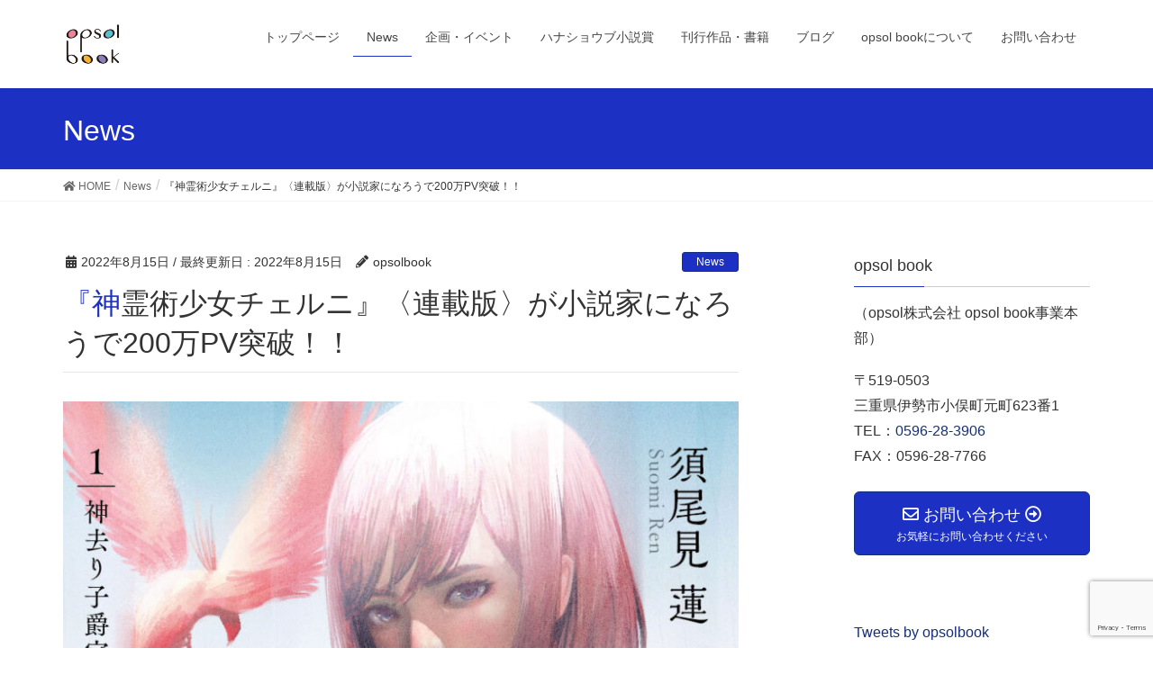

--- FILE ---
content_type: text/html; charset=UTF-8
request_url: https://opsolbook.com/chelni_narou_200mpv/
body_size: 13726
content:
<!DOCTYPE html>
<html lang="ja">
<head>
<meta charset="utf-8">
<meta http-equiv="X-UA-Compatible" content="IE=edge">
<meta name="viewport" content="width=device-width, initial-scale=1">
<title>『神霊術少女チェルニ』〈連載版〉が小説家になろうで200万PV突破！！ | opsol book（opsol株式会社 opsol book事業部）</title>
<meta name='robots' content='max-image-preview:large' />

<!-- All in One SEO Pack 2.12 by Michael Torbert of Semper Fi Web Designob_start_detected [-1,-1] -->
<link rel="canonical" href="https://opsolbook.com/chelni_narou_200mpv/" />
			<script type="text/javascript" >
				window.ga=window.ga||function(){(ga.q=ga.q||[]).push(arguments)};ga.l=+new Date;
				ga('create', 'UA-138671209-2', 'auto');
				// Plugins
				
				ga('send', 'pageview');
			</script>
			<script async src="https://www.google-analytics.com/analytics.js"></script>
			<!-- /all in one seo pack -->
<link rel='dns-prefetch' href='//www.google.com' />
<link rel="alternate" type="application/rss+xml" title="opsol book（opsol株式会社 opsol book事業部） &raquo; フィード" href="https://opsolbook.com/feed/" />
<link rel="alternate" type="application/rss+xml" title="opsol book（opsol株式会社 opsol book事業部） &raquo; コメントフィード" href="https://opsolbook.com/comments/feed/" />
<link rel="alternate" type="application/rss+xml" title="opsol book（opsol株式会社 opsol book事業部） &raquo; 『神霊術少女チェルニ』〈連載版〉が小説家になろうで200万PV突破！！ のコメントのフィード" href="https://opsolbook.com/chelni_narou_200mpv/feed/" />
<meta name="description" content="須尾見蓮さんによる青春＆成長＆ファンタジー小説作品、『神霊術少女チェルニ〈連載版〉』が、「小説家になろう」様にて、200万PV（ページビュー）を達成しました！！　UU（ユニークユーザー）も60万人を突破しています！素晴らしい作品を生み出してくださる須尾見さんに、ただただ、ひたすらに、感謝！！このような作品に携わる機会をいただき、弊社役職員一同、深甚なる感謝の意を捧げ奉ります……（古語っぽくしようとして完全失敗　涙）書籍版第1巻『神霊術少女チェルニ（1）" /><script type="text/javascript">
window._wpemojiSettings = {"baseUrl":"https:\/\/s.w.org\/images\/core\/emoji\/14.0.0\/72x72\/","ext":".png","svgUrl":"https:\/\/s.w.org\/images\/core\/emoji\/14.0.0\/svg\/","svgExt":".svg","source":{"concatemoji":"https:\/\/opsolbook.com\/wp-includes\/js\/wp-emoji-release.min.js?ver=6.2.8"}};
/*! This file is auto-generated */
!function(e,a,t){var n,r,o,i=a.createElement("canvas"),p=i.getContext&&i.getContext("2d");function s(e,t){p.clearRect(0,0,i.width,i.height),p.fillText(e,0,0);e=i.toDataURL();return p.clearRect(0,0,i.width,i.height),p.fillText(t,0,0),e===i.toDataURL()}function c(e){var t=a.createElement("script");t.src=e,t.defer=t.type="text/javascript",a.getElementsByTagName("head")[0].appendChild(t)}for(o=Array("flag","emoji"),t.supports={everything:!0,everythingExceptFlag:!0},r=0;r<o.length;r++)t.supports[o[r]]=function(e){if(p&&p.fillText)switch(p.textBaseline="top",p.font="600 32px Arial",e){case"flag":return s("\ud83c\udff3\ufe0f\u200d\u26a7\ufe0f","\ud83c\udff3\ufe0f\u200b\u26a7\ufe0f")?!1:!s("\ud83c\uddfa\ud83c\uddf3","\ud83c\uddfa\u200b\ud83c\uddf3")&&!s("\ud83c\udff4\udb40\udc67\udb40\udc62\udb40\udc65\udb40\udc6e\udb40\udc67\udb40\udc7f","\ud83c\udff4\u200b\udb40\udc67\u200b\udb40\udc62\u200b\udb40\udc65\u200b\udb40\udc6e\u200b\udb40\udc67\u200b\udb40\udc7f");case"emoji":return!s("\ud83e\udef1\ud83c\udffb\u200d\ud83e\udef2\ud83c\udfff","\ud83e\udef1\ud83c\udffb\u200b\ud83e\udef2\ud83c\udfff")}return!1}(o[r]),t.supports.everything=t.supports.everything&&t.supports[o[r]],"flag"!==o[r]&&(t.supports.everythingExceptFlag=t.supports.everythingExceptFlag&&t.supports[o[r]]);t.supports.everythingExceptFlag=t.supports.everythingExceptFlag&&!t.supports.flag,t.DOMReady=!1,t.readyCallback=function(){t.DOMReady=!0},t.supports.everything||(n=function(){t.readyCallback()},a.addEventListener?(a.addEventListener("DOMContentLoaded",n,!1),e.addEventListener("load",n,!1)):(e.attachEvent("onload",n),a.attachEvent("onreadystatechange",function(){"complete"===a.readyState&&t.readyCallback()})),(e=t.source||{}).concatemoji?c(e.concatemoji):e.wpemoji&&e.twemoji&&(c(e.twemoji),c(e.wpemoji)))}(window,document,window._wpemojiSettings);
</script>
<style type="text/css">
img.wp-smiley,
img.emoji {
	display: inline !important;
	border: none !important;
	box-shadow: none !important;
	height: 1em !important;
	width: 1em !important;
	margin: 0 0.07em !important;
	vertical-align: -0.1em !important;
	background: none !important;
	padding: 0 !important;
}
</style>
	<link rel='stylesheet' id='font-awesome-css' href='https://opsolbook.com/wp-content/plugins/vk-all-in-one-expansion-unit/plugins/font-awesome/versions/5.6.0/css/all.min.css?ver=5.6' type='text/css' media='all' />
<link rel='stylesheet' id='wp-block-library-css' href='https://opsolbook.com/wp-includes/css/dist/block-library/style.min.css?ver=6.2.8' type='text/css' media='all' />
<link rel='stylesheet' id='vk-blocks-build-css-css' href='https://opsolbook.com/wp-content/plugins/vk-all-in-one-expansion-unit/plugins/vk-blocks/build/block-build.css?ver=0.6.0' type='text/css' media='all' />
<link rel='stylesheet' id='classic-theme-styles-css' href='https://opsolbook.com/wp-includes/css/classic-themes.min.css?ver=6.2.8' type='text/css' media='all' />
<style id='global-styles-inline-css' type='text/css'>
body{--wp--preset--color--black: #000000;--wp--preset--color--cyan-bluish-gray: #abb8c3;--wp--preset--color--white: #ffffff;--wp--preset--color--pale-pink: #f78da7;--wp--preset--color--vivid-red: #cf2e2e;--wp--preset--color--luminous-vivid-orange: #ff6900;--wp--preset--color--luminous-vivid-amber: #fcb900;--wp--preset--color--light-green-cyan: #7bdcb5;--wp--preset--color--vivid-green-cyan: #00d084;--wp--preset--color--pale-cyan-blue: #8ed1fc;--wp--preset--color--vivid-cyan-blue: #0693e3;--wp--preset--color--vivid-purple: #9b51e0;--wp--preset--gradient--vivid-cyan-blue-to-vivid-purple: linear-gradient(135deg,rgba(6,147,227,1) 0%,rgb(155,81,224) 100%);--wp--preset--gradient--light-green-cyan-to-vivid-green-cyan: linear-gradient(135deg,rgb(122,220,180) 0%,rgb(0,208,130) 100%);--wp--preset--gradient--luminous-vivid-amber-to-luminous-vivid-orange: linear-gradient(135deg,rgba(252,185,0,1) 0%,rgba(255,105,0,1) 100%);--wp--preset--gradient--luminous-vivid-orange-to-vivid-red: linear-gradient(135deg,rgba(255,105,0,1) 0%,rgb(207,46,46) 100%);--wp--preset--gradient--very-light-gray-to-cyan-bluish-gray: linear-gradient(135deg,rgb(238,238,238) 0%,rgb(169,184,195) 100%);--wp--preset--gradient--cool-to-warm-spectrum: linear-gradient(135deg,rgb(74,234,220) 0%,rgb(151,120,209) 20%,rgb(207,42,186) 40%,rgb(238,44,130) 60%,rgb(251,105,98) 80%,rgb(254,248,76) 100%);--wp--preset--gradient--blush-light-purple: linear-gradient(135deg,rgb(255,206,236) 0%,rgb(152,150,240) 100%);--wp--preset--gradient--blush-bordeaux: linear-gradient(135deg,rgb(254,205,165) 0%,rgb(254,45,45) 50%,rgb(107,0,62) 100%);--wp--preset--gradient--luminous-dusk: linear-gradient(135deg,rgb(255,203,112) 0%,rgb(199,81,192) 50%,rgb(65,88,208) 100%);--wp--preset--gradient--pale-ocean: linear-gradient(135deg,rgb(255,245,203) 0%,rgb(182,227,212) 50%,rgb(51,167,181) 100%);--wp--preset--gradient--electric-grass: linear-gradient(135deg,rgb(202,248,128) 0%,rgb(113,206,126) 100%);--wp--preset--gradient--midnight: linear-gradient(135deg,rgb(2,3,129) 0%,rgb(40,116,252) 100%);--wp--preset--duotone--dark-grayscale: url('#wp-duotone-dark-grayscale');--wp--preset--duotone--grayscale: url('#wp-duotone-grayscale');--wp--preset--duotone--purple-yellow: url('#wp-duotone-purple-yellow');--wp--preset--duotone--blue-red: url('#wp-duotone-blue-red');--wp--preset--duotone--midnight: url('#wp-duotone-midnight');--wp--preset--duotone--magenta-yellow: url('#wp-duotone-magenta-yellow');--wp--preset--duotone--purple-green: url('#wp-duotone-purple-green');--wp--preset--duotone--blue-orange: url('#wp-duotone-blue-orange');--wp--preset--font-size--small: 13px;--wp--preset--font-size--medium: 20px;--wp--preset--font-size--large: 36px;--wp--preset--font-size--x-large: 42px;--wp--preset--spacing--20: 0.44rem;--wp--preset--spacing--30: 0.67rem;--wp--preset--spacing--40: 1rem;--wp--preset--spacing--50: 1.5rem;--wp--preset--spacing--60: 2.25rem;--wp--preset--spacing--70: 3.38rem;--wp--preset--spacing--80: 5.06rem;--wp--preset--shadow--natural: 6px 6px 9px rgba(0, 0, 0, 0.2);--wp--preset--shadow--deep: 12px 12px 50px rgba(0, 0, 0, 0.4);--wp--preset--shadow--sharp: 6px 6px 0px rgba(0, 0, 0, 0.2);--wp--preset--shadow--outlined: 6px 6px 0px -3px rgba(255, 255, 255, 1), 6px 6px rgba(0, 0, 0, 1);--wp--preset--shadow--crisp: 6px 6px 0px rgba(0, 0, 0, 1);}:where(.is-layout-flex){gap: 0.5em;}body .is-layout-flow > .alignleft{float: left;margin-inline-start: 0;margin-inline-end: 2em;}body .is-layout-flow > .alignright{float: right;margin-inline-start: 2em;margin-inline-end: 0;}body .is-layout-flow > .aligncenter{margin-left: auto !important;margin-right: auto !important;}body .is-layout-constrained > .alignleft{float: left;margin-inline-start: 0;margin-inline-end: 2em;}body .is-layout-constrained > .alignright{float: right;margin-inline-start: 2em;margin-inline-end: 0;}body .is-layout-constrained > .aligncenter{margin-left: auto !important;margin-right: auto !important;}body .is-layout-constrained > :where(:not(.alignleft):not(.alignright):not(.alignfull)){max-width: var(--wp--style--global--content-size);margin-left: auto !important;margin-right: auto !important;}body .is-layout-constrained > .alignwide{max-width: var(--wp--style--global--wide-size);}body .is-layout-flex{display: flex;}body .is-layout-flex{flex-wrap: wrap;align-items: center;}body .is-layout-flex > *{margin: 0;}:where(.wp-block-columns.is-layout-flex){gap: 2em;}.has-black-color{color: var(--wp--preset--color--black) !important;}.has-cyan-bluish-gray-color{color: var(--wp--preset--color--cyan-bluish-gray) !important;}.has-white-color{color: var(--wp--preset--color--white) !important;}.has-pale-pink-color{color: var(--wp--preset--color--pale-pink) !important;}.has-vivid-red-color{color: var(--wp--preset--color--vivid-red) !important;}.has-luminous-vivid-orange-color{color: var(--wp--preset--color--luminous-vivid-orange) !important;}.has-luminous-vivid-amber-color{color: var(--wp--preset--color--luminous-vivid-amber) !important;}.has-light-green-cyan-color{color: var(--wp--preset--color--light-green-cyan) !important;}.has-vivid-green-cyan-color{color: var(--wp--preset--color--vivid-green-cyan) !important;}.has-pale-cyan-blue-color{color: var(--wp--preset--color--pale-cyan-blue) !important;}.has-vivid-cyan-blue-color{color: var(--wp--preset--color--vivid-cyan-blue) !important;}.has-vivid-purple-color{color: var(--wp--preset--color--vivid-purple) !important;}.has-black-background-color{background-color: var(--wp--preset--color--black) !important;}.has-cyan-bluish-gray-background-color{background-color: var(--wp--preset--color--cyan-bluish-gray) !important;}.has-white-background-color{background-color: var(--wp--preset--color--white) !important;}.has-pale-pink-background-color{background-color: var(--wp--preset--color--pale-pink) !important;}.has-vivid-red-background-color{background-color: var(--wp--preset--color--vivid-red) !important;}.has-luminous-vivid-orange-background-color{background-color: var(--wp--preset--color--luminous-vivid-orange) !important;}.has-luminous-vivid-amber-background-color{background-color: var(--wp--preset--color--luminous-vivid-amber) !important;}.has-light-green-cyan-background-color{background-color: var(--wp--preset--color--light-green-cyan) !important;}.has-vivid-green-cyan-background-color{background-color: var(--wp--preset--color--vivid-green-cyan) !important;}.has-pale-cyan-blue-background-color{background-color: var(--wp--preset--color--pale-cyan-blue) !important;}.has-vivid-cyan-blue-background-color{background-color: var(--wp--preset--color--vivid-cyan-blue) !important;}.has-vivid-purple-background-color{background-color: var(--wp--preset--color--vivid-purple) !important;}.has-black-border-color{border-color: var(--wp--preset--color--black) !important;}.has-cyan-bluish-gray-border-color{border-color: var(--wp--preset--color--cyan-bluish-gray) !important;}.has-white-border-color{border-color: var(--wp--preset--color--white) !important;}.has-pale-pink-border-color{border-color: var(--wp--preset--color--pale-pink) !important;}.has-vivid-red-border-color{border-color: var(--wp--preset--color--vivid-red) !important;}.has-luminous-vivid-orange-border-color{border-color: var(--wp--preset--color--luminous-vivid-orange) !important;}.has-luminous-vivid-amber-border-color{border-color: var(--wp--preset--color--luminous-vivid-amber) !important;}.has-light-green-cyan-border-color{border-color: var(--wp--preset--color--light-green-cyan) !important;}.has-vivid-green-cyan-border-color{border-color: var(--wp--preset--color--vivid-green-cyan) !important;}.has-pale-cyan-blue-border-color{border-color: var(--wp--preset--color--pale-cyan-blue) !important;}.has-vivid-cyan-blue-border-color{border-color: var(--wp--preset--color--vivid-cyan-blue) !important;}.has-vivid-purple-border-color{border-color: var(--wp--preset--color--vivid-purple) !important;}.has-vivid-cyan-blue-to-vivid-purple-gradient-background{background: var(--wp--preset--gradient--vivid-cyan-blue-to-vivid-purple) !important;}.has-light-green-cyan-to-vivid-green-cyan-gradient-background{background: var(--wp--preset--gradient--light-green-cyan-to-vivid-green-cyan) !important;}.has-luminous-vivid-amber-to-luminous-vivid-orange-gradient-background{background: var(--wp--preset--gradient--luminous-vivid-amber-to-luminous-vivid-orange) !important;}.has-luminous-vivid-orange-to-vivid-red-gradient-background{background: var(--wp--preset--gradient--luminous-vivid-orange-to-vivid-red) !important;}.has-very-light-gray-to-cyan-bluish-gray-gradient-background{background: var(--wp--preset--gradient--very-light-gray-to-cyan-bluish-gray) !important;}.has-cool-to-warm-spectrum-gradient-background{background: var(--wp--preset--gradient--cool-to-warm-spectrum) !important;}.has-blush-light-purple-gradient-background{background: var(--wp--preset--gradient--blush-light-purple) !important;}.has-blush-bordeaux-gradient-background{background: var(--wp--preset--gradient--blush-bordeaux) !important;}.has-luminous-dusk-gradient-background{background: var(--wp--preset--gradient--luminous-dusk) !important;}.has-pale-ocean-gradient-background{background: var(--wp--preset--gradient--pale-ocean) !important;}.has-electric-grass-gradient-background{background: var(--wp--preset--gradient--electric-grass) !important;}.has-midnight-gradient-background{background: var(--wp--preset--gradient--midnight) !important;}.has-small-font-size{font-size: var(--wp--preset--font-size--small) !important;}.has-medium-font-size{font-size: var(--wp--preset--font-size--medium) !important;}.has-large-font-size{font-size: var(--wp--preset--font-size--large) !important;}.has-x-large-font-size{font-size: var(--wp--preset--font-size--x-large) !important;}
.wp-block-navigation a:where(:not(.wp-element-button)){color: inherit;}
:where(.wp-block-columns.is-layout-flex){gap: 2em;}
.wp-block-pullquote{font-size: 1.5em;line-height: 1.6;}
</style>
<link rel='stylesheet' id='contact-form-7-css' href='https://opsolbook.com/wp-content/plugins/contact-form-7/includes/css/styles.css?ver=5.1.1' type='text/css' media='all' />
<link rel='stylesheet' id='contact-form-7-confirm-css' href='https://opsolbook.com/wp-content/plugins/contact-form-7-add-confirm/includes/css/styles.css?ver=5.1' type='text/css' media='all' />
<link rel='stylesheet' id='sow-image-default-8358abbce072-css' href='https://opsolbook.com/wp-content/uploads/siteorigin-widgets/sow-image-default-8358abbce072.css?ver=6.2.8' type='text/css' media='all' />
<link rel='stylesheet' id='vkExUnit_common_style-css' href='https://opsolbook.com/wp-content/plugins/vk-all-in-one-expansion-unit/css/vkExUnit_style_in_bs.css?ver=8.3.1' type='text/css' media='all' />
<style id='vkExUnit_common_style-inline-css' type='text/css'>
.tagcloud a:before { font-family: "Font Awesome 5 Free";content: "\f02b";font-weight: bold; }
</style>
<link rel='stylesheet' id='child-pages-shortcode-css-css' href='https://opsolbook.com/wp-content/plugins/child-pages-shortcode/css/child-pages-shortcode.min.css?ver=1.1.4' type='text/css' media='all' />
<link rel='stylesheet' id='lightning-common-style-css' href='https://opsolbook.com/wp-content/themes/lightning/assets/css/common.css?ver=6.7.1' type='text/css' media='all' />
<link rel='stylesheet' id='lightning-design-style-css' href='https://opsolbook.com/wp-content/themes/lightning/design-skin/origin/css/style.css?ver=6.7.1' type='text/css' media='all' />
<style id='lightning-design-style-inline-css' type='text/css'>
/* ltg theme common */.color_key_bg,.color_key_bg_hover:hover{background-color: #1d30c4;}.color_key_txt,.color_key_txt_hover:hover{color: #1d30c4;}.color_key_border,.color_key_border_hover:hover{border-color: #1d30c4;}.color_key_dark_bg,.color_key_dark_bg_hover:hover{background-color: #142f7d;}.color_key_dark_txt,.color_key_dark_txt_hover:hover{color: #142f7d;}.color_key_dark_border,.color_key_dark_border_hover:hover{border-color: #142f7d;}
html, body { overflow-x: hidden; }.bbp-submit-wrapper .button.submit,.woocommerce a.button.alt:hover,.woocommerce-product-search button:hover,.woocommerce button.button.alt { background-color:#142f7d ; }.bbp-submit-wrapper .button.submit:hover,.woocommerce a.button.alt,.woocommerce-product-search button,.woocommerce button.button.alt:hover { background-color:#1d30c4 ; }.woocommerce ul.product_list_widget li a:hover img { border-color:#1d30c4; }.veu_color_txt_key { color:#142f7d ; }.veu_color_bg_key { background-color:#142f7d ; }.veu_color_border_key { border-color:#142f7d ; }.btn-default { border-color:#1d30c4;color:#1d30c4;}.btn-default:focus,.btn-default:hover { border-color:#1d30c4;background-color: #1d30c4; }.btn-primary { background-color:#1d30c4;border-color:#142f7d; }.btn-primary:focus,.btn-primary:hover { background-color:#142f7d;border-color:#1d30c4; }
a { color:#142f7d ; }a:hover { color:#1d30c4 ; }ul.gMenu a:hover { color:#1d30c4; }.page-header { background-color:#1d30c4; }h1.entry-title:first-letter,.single h1.entry-title:first-letter { color:#1d30c4; }h2,.mainSection-title { border-top-color:#1d30c4; }h3:after,.subSection-title:after { border-bottom-color:#1d30c4; }.media .media-body .media-heading a:hover { color:#1d30c4; }ul.page-numbers li span.page-numbers.current { background-color:#1d30c4; }.pager li > a { border-color:#1d30c4;color:#1d30c4;}.pager li > a:hover { background-color:#1d30c4;color:#fff;}footer { border-top-color:#1d30c4; }dt { border-left-color:#1d30c4; }@media (min-width: 768px){ ul.gMenu > li > a:hover:after, ul.gMenu > li.current-post-ancestor > a:after, ul.gMenu > li.current-menu-item > a:after, ul.gMenu > li.current-menu-parent > a:after, ul.gMenu > li.current-menu-ancestor > a:after, ul.gMenu > li.current_page_parent > a:after, ul.gMenu > li.current_page_ancestor > a:after { border-bottom-color: #1d30c4 ; } ul.gMenu > li > a:hover .gMenu_description { color: #1d30c4 ; }} /* @media (min-width: 768px) */
</style>
<link rel='stylesheet' id='lightning-theme-style-css' href='https://opsolbook.com/wp-content/themes/lightning/style.css?ver=6.7.1' type='text/css' media='all' />
<link rel='stylesheet' id='lightning-woo-style-css' href='https://opsolbook.com/wp-content/themes/lightning/inc/woocommerce/css/woo.css?ver=6.7.1' type='text/css' media='all' />
<link rel='stylesheet' id='tablepress-default-css' href='https://opsolbook.com/wp-content/tablepress-combined.min.css?ver=30' type='text/css' media='all' />
<script>if (document.location.protocol != "https:") {document.location = document.URL.replace(/^http:/i, "https:");}</script><script type='text/javascript' src='https://opsolbook.com/wp-includes/js/jquery/jquery.min.js?ver=3.6.4' id='jquery-core-js'></script>
<script type='text/javascript' src='https://opsolbook.com/wp-includes/js/jquery/jquery-migrate.min.js?ver=3.4.0' id='jquery-migrate-js'></script>
<script type='text/javascript' src='https://opsolbook.com/wp-content/plugins/child-pages-shortcode/js/child-pages-shortcode.min.js?ver=1.1.4' id='child-pages-shortcode-js'></script>
<link rel="https://api.w.org/" href="https://opsolbook.com/wp-json/" /><link rel="alternate" type="application/json" href="https://opsolbook.com/wp-json/wp/v2/posts/2979" /><link rel="EditURI" type="application/rsd+xml" title="RSD" href="https://opsolbook.com/xmlrpc.php?rsd" />
<link rel="wlwmanifest" type="application/wlwmanifest+xml" href="https://opsolbook.com/wp-includes/wlwmanifest.xml" />
<meta name="generator" content="WordPress 6.2.8" />
<link rel='shortlink' href='https://opsolbook.com/?p=2979' />
<link rel="alternate" type="application/json+oembed" href="https://opsolbook.com/wp-json/oembed/1.0/embed?url=https%3A%2F%2Fopsolbook.com%2Fchelni_narou_200mpv%2F" />
<link rel="alternate" type="text/xml+oembed" href="https://opsolbook.com/wp-json/oembed/1.0/embed?url=https%3A%2F%2Fopsolbook.com%2Fchelni_narou_200mpv%2F&#038;format=xml" />
<!-- [ VK All in one Expansion Unit Common ] -->
<style type="text/css">
.veu_color_txt_key { color:#142f7d ; }
.veu_color_bg_key { background-color:#142f7d ; }
.veu_color_border_key { border-color:#142f7d ; }
a { color:#142f7d ; }
a:hover { color:#1d30c4 ; }
.btn-default { border-color:#1d30c4;color:#1d30c4;}
.btn-default:focus,
.btn-default:hover { border-color:#1d30c4;background-color: #1d30c4; }
.btn-primary { background-color:#1d30c4;border-color:#142f7d; }
.btn-primary:focus,
.btn-primary:hover { background-color:#142f7d;border-color:#1d30c4; }
</style>
<!-- [ / VK All in one Expansion Unit Common ] -->
	<link rel="SHORTCUT ICON" HREF="https://opsolbook.com/wp-content/uploads/2018/03/peace_ロゴ.jpg" /><!-- [ VK All in one Expansion Unit OGP ] -->
<meta property="og:site_name" content="opsol book（opsol株式会社 opsol book事業部）" />
<meta property="og:url" content="https://opsolbook.com/chelni_narou_200mpv/" />
<meta property="og:title" content="『神霊術少女チェルニ』〈連載版〉が小説家になろうで200万PV突破！！ | opsol book（opsol株式会社 opsol book事業部）" />
<meta property="og:description" content="須尾見蓮さんによる青春＆成長＆ファンタジー小説作品、『神霊術少女チェルニ〈連載版〉』が、「小説家になろう」様にて、200万PV（ページビュー）を達成しました！！　UU（ユニークユーザー）も60万人を突破しています！素晴らしい作品を生み出してくださる須尾見さんに、ただただ、ひたすらに、感謝！！このような作品に携わる機会をいただき、弊社役職員一同、深甚なる感謝の意を捧げ奉ります……（古語っぽくしようとして完全失敗　涙）書籍版第1巻『神霊術少女チェルニ（1）" />
<meta property="og:type" content="article" />
<meta property="og:image" content="https://opsolbook.com/wp-content/uploads/2021/12/cherni_coverobi-775x1024.jpg" />
<!-- [ / VK All in one Expansion Unit OGP ] -->
<link rel="icon" href="https://opsolbook.com/wp-content/uploads/2019/06/cropped-new-logo-32x32.png" sizes="32x32" />
<link rel="icon" href="https://opsolbook.com/wp-content/uploads/2019/06/cropped-new-logo-192x192.png" sizes="192x192" />
<link rel="apple-touch-icon" href="https://opsolbook.com/wp-content/uploads/2019/06/cropped-new-logo-180x180.png" />
<meta name="msapplication-TileImage" content="https://opsolbook.com/wp-content/uploads/2019/06/cropped-new-logo-270x270.png" />
		<style type="text/css" id="wp-custom-css">
			footer .copySection p:nth-child(2) {
    display:none !important;
    }		</style>
		<style type="text/css"></style>
</head>
<body data-rsssl=1 class="post-template-default single single-post postid-2979 single-format-standard fa_v5_css post-name-chelni_narou_200mpv post-type-post sidebar-fix device-pc headfix header_height_changer">
<div class="vk-mobile-nav-menu-btn">MENU</div><div class="vk-mobile-nav"><nav class="global-nav"><ul id="menu-%e3%83%a1%e3%83%8b%e3%83%a5%e3%83%bc" class="vk-menu-acc  menu"><li id="menu-item-1166" class="menu-item menu-item-type-post_type menu-item-object-page menu-item-home menu-item-1166"><a href="https://opsolbook.com/">トップページ</a></li>
<li id="menu-item-1907" class="menu-item menu-item-type-taxonomy menu-item-object-category current-post-ancestor current-menu-parent current-post-parent menu-item-1907"><a href="https://opsolbook.com/category/news/">News</a></li>
<li id="menu-item-1888" class="menu-item menu-item-type-post_type menu-item-object-page menu-item-1888"><a href="https://opsolbook.com/menu/event/">企画・イベント</a></li>
<li id="menu-item-3472" class="menu-item menu-item-type-post_type menu-item-object-page menu-item-3472"><a href="https://opsolbook.com/hanashoubu/">ハナショウブ小説賞</a></li>
<li id="menu-item-1890" class="menu-item menu-item-type-post_type menu-item-object-page menu-item-1890"><a href="https://opsolbook.com/menu/book/">刊行作品・書籍</a></li>
<li id="menu-item-1891" class="menu-item menu-item-type-post_type menu-item-object-page menu-item-1891"><a href="https://opsolbook.com/menu/blog/">ブログ</a></li>
<li id="menu-item-1892" class="menu-item menu-item-type-post_type menu-item-object-page menu-item-1892"><a href="https://opsolbook.com/menu/about/">opsol bookについて</a></li>
<li id="menu-item-1454" class="menu-item menu-item-type-post_type menu-item-object-page menu-item-1454"><a href="https://opsolbook.com/menu/contact/">お問い合わせ</a></li>
</ul></nav></div><header class="navbar siteHeader">
		<div class="container siteHeadContainer">
		<div class="navbar-header">
			<h1 class="navbar-brand siteHeader_logo">
			<a href="https://opsolbook.com/"><span>
			<img src="https://opsolbook.com/wp-content/uploads/2019/06/new-opsol-logo-only.png" alt="opsol book（opsol株式会社 opsol book事業部）" />			</span></a>
			</h1>
								</div>

		<div id="gMenu_outer" class="gMenu_outer"><nav class="menu-%e3%83%a1%e3%83%8b%e3%83%a5%e3%83%bc-container"><ul id="menu-%e3%83%a1%e3%83%8b%e3%83%a5%e3%83%bc-1" class="menu nav gMenu"><li id="menu-item-1166" class="menu-item menu-item-type-post_type menu-item-object-page menu-item-home"><a href="https://opsolbook.com/"><strong class="gMenu_name">トップページ</strong></a></li>
<li id="menu-item-1907" class="menu-item menu-item-type-taxonomy menu-item-object-category current-post-ancestor current-menu-parent current-post-parent"><a href="https://opsolbook.com/category/news/"><strong class="gMenu_name">News</strong></a></li>
<li id="menu-item-1888" class="menu-item menu-item-type-post_type menu-item-object-page"><a href="https://opsolbook.com/menu/event/"><strong class="gMenu_name">企画・イベント</strong></a></li>
<li id="menu-item-3472" class="menu-item menu-item-type-post_type menu-item-object-page"><a href="https://opsolbook.com/hanashoubu/"><strong class="gMenu_name">ハナショウブ小説賞</strong></a></li>
<li id="menu-item-1890" class="menu-item menu-item-type-post_type menu-item-object-page"><a href="https://opsolbook.com/menu/book/"><strong class="gMenu_name">刊行作品・書籍</strong></a></li>
<li id="menu-item-1891" class="menu-item menu-item-type-post_type menu-item-object-page"><a href="https://opsolbook.com/menu/blog/"><strong class="gMenu_name">ブログ</strong></a></li>
<li id="menu-item-1892" class="menu-item menu-item-type-post_type menu-item-object-page"><a href="https://opsolbook.com/menu/about/"><strong class="gMenu_name">opsol bookについて</strong></a></li>
<li id="menu-item-1454" class="menu-item menu-item-type-post_type menu-item-object-page"><a href="https://opsolbook.com/menu/contact/"><strong class="gMenu_name">お問い合わせ</strong></a></li>
</ul></nav></div>	</div>
	</header>

<div class="section page-header"><div class="container"><div class="row"><div class="col-md-12">
<div class="page-header_pageTitle">
News</div>
</div></div></div></div><!-- [ /.page-header ] -->
<!-- [ .breadSection ] -->
<div class="section breadSection">
<div class="container">
<div class="row">
<ol class="breadcrumb" itemtype="http://schema.org/BreadcrumbList"><li id="panHome" itemprop="itemListElement" itemscope itemtype="http://schema.org/ListItem"><a itemprop="item" href="https://opsolbook.com/"><span itemprop="name"><i class="fa fa-home"></i> HOME</span></a></li><li itemprop="itemListElement" itemscope itemtype="http://schema.org/ListItem"><a itemprop="item" href="https://opsolbook.com/category/news/"><span itemprop="name">News</span></a></li><li><span>『神霊術少女チェルニ』〈連載版〉が小説家になろうで200万PV突破！！</span></li></ol>
</div>
</div>
</div>
<!-- [ /.breadSection ] -->
<div class="section siteContent">
<div class="container">
<div class="row">

<div class="col-md-8 mainSection" id="main" role="main">

<article id="post-2979" class="post-2979 post type-post status-publish format-standard has-post-thumbnail hentry category-news category-blog">
	<header>
	<div class="entry-meta">


<span class="published entry-meta_items">2022年8月15日</span>

<span class="entry-meta_items entry-meta_updated">/ 最終更新日 : <span class="updated">2022年8月15日</span></span>


	
	<span class="vcard author entry-meta_items entry-meta_items_author"><span class="fn">opsolbook</span></span>



<span class="entry-meta_items entry-meta_items_term"><a href="https://opsolbook.com/category/news/" class="btn btn-xs btn-primary">News</a></span>
</div>
	<h1 class="entry-title">『神霊術少女チェルニ』〈連載版〉が小説家になろうで200万PV突破！！</h1>
	</header>
	<div class="entry-body">
	<div class="veu_autoEyeCatchBox"><img loading="lazy" width="750" height="991" src="https://opsolbook.com/wp-content/uploads/2021/12/cherni_coverobi-775x1024.jpg" class="attachment-large size-large wp-post-image" alt="神霊術少女チェルニ（1）神去り子爵家と微睡の雛" decoding="async" srcset="https://opsolbook.com/wp-content/uploads/2021/12/cherni_coverobi-775x1024.jpg 775w, https://opsolbook.com/wp-content/uploads/2021/12/cherni_coverobi-227x300.jpg 227w, https://opsolbook.com/wp-content/uploads/2021/12/cherni_coverobi-768x1015.jpg 768w, https://opsolbook.com/wp-content/uploads/2021/12/cherni_coverobi.jpg 898w" sizes="(max-width: 750px) 100vw, 750px" /></div>
<p>須尾見蓮さんによる青春＆成長＆ファンタジー小説作品、『神霊術少女チェルニ〈連載版〉』が、「小説家になろう」様にて、200万PV（ページビュー）を達成しました！！　UU（ユニークユーザー）も60万人を突破しています！</p>
<p>素晴らしい作品を生み出してくださる須尾見さんに、ただただ、ひたすらに、感謝！！</p>
<p>このような作品に携わる機会をいただき、弊社役職員一同、深甚なる感謝の意を捧げ奉ります……（古語っぽくしようとして完全失敗　涙）</p>
<p>書籍版第1巻『神霊術少女チェルニ（1）神去り子爵家と微睡の雛』は、弊社opsol bookより絶賛発売中！！　 watabokuさんによる装画と、その装画を最大限に活かして作品を演出してくださる宮川和夫さんの装丁にもご注目下さい！！</p>
<p><iframe loading="lazy" title="神霊術少女チェルニ(1) 神去り子爵家と微睡の雛 (1)" type="text/html" width="750" height="550" frameborder="0" allowfullscreen style="max-width:100%" src="https://read.amazon.com.au/kp/card?preview=inline&#038;linkCode=kpd&#038;ref_=k4w_oembed_mEJmEm85yjfLQN&#038;asin=4434296574&#038;tag=kpembed-20"></iframe></p>
<p>&nbsp;</p>
<p>『神霊術少女チェルニ〈連載版〉』小説家になろう様はコチラ<br />
ncode.syosetu.com/n4269ge/</p>
<p>#神霊術少女チェルニ #opsolbook #須尾見蓮</p>
<section class="veu_cta" id="veu_cta-1614"><h1 class="cta_title">三重県伊勢市小俣町の出版社</h1><div class="cta_body"><div class="cta_body_image cta_body_image_right"><a href="https://opsolbook.com/menu/contact/"><img src="https://opsolbook.com/wp-content/uploads/2019/06/new-opsol-logo-only.png" /></a></div><div class="cta_body_txt image_exist">”幸せな本”を創る出版社<br/>　 オプソルブック<br/><br/>opsol book<br/>（opsol株式会社 opsol book事業本部）<br/><br/>〒519-0503<br/>三重県伊勢市小俣町元町623番1<br/>TEL：<a href="tel:0596283906">0596-28-3906</a><br/>FAX：0596-28-7766</div><div class="cta_body_link"><a href="https://opsolbook.com/menu/contact/" class="btn btn-primary btn-block btn-lg">お問い合わせフォーム</a></div></div><!-- [ /.vkExUnit_cta_body ] --></section><div class="veu_socialSet veu_socialSet-position-after veu_contentAddSection"><script>window.twttr=(function(d,s,id){var js,fjs=d.getElementsByTagName(s)[0],t=window.twttr||{};if(d.getElementById(id))return t;js=d.createElement(s);js.id=id;js.src="https://platform.twitter.com/widgets.js";fjs.parentNode.insertBefore(js,fjs);t._e=[];t.ready=function(f){t._e.push(f);};return t;}(document,"script","twitter-wjs"));</script><ul><li class="sb_facebook sb_icon"><a href="//www.facebook.com/sharer.php?src=bm&u=https%3A%2F%2Fopsolbook.com%2Fchelni_narou_200mpv%2F&amp;t=%E3%80%8E%E7%A5%9E%E9%9C%8A%E8%A1%93%E5%B0%91%E5%A5%B3%E3%83%81%E3%82%A7%E3%83%AB%E3%83%8B%E3%80%8F%E3%80%88%E9%80%A3%E8%BC%89%E7%89%88%E3%80%89%E3%81%8C%E5%B0%8F%E8%AA%AC%E5%AE%B6%E3%81%AB%E3%81%AA%E3%82%8D%E3%81%86%E3%81%A7200%E4%B8%87PV%E7%AA%81%E7%A0%B4%EF%BC%81%EF%BC%81+%7C+opsol+book%EF%BC%88opsol%E6%A0%AA%E5%BC%8F%E4%BC%9A%E7%A4%BE+opsol+book%E4%BA%8B%E6%A5%AD%E9%83%A8%EF%BC%89" target="_blank" onclick="window.open(this.href,'FBwindow','width=650,height=450,menubar=no,toolbar=no,scrollbars=yes');return false;"><span class="vk_icon_w_r_sns_fb icon_sns"></span><span class="sns_txt">Facebook</span><span class="veu_count_sns_fb"></span></a></li><li class="sb_twitter sb_icon"><a href="//twitter.com/intent/tweet?url=https%3A%2F%2Fopsolbook.com%2Fchelni_narou_200mpv%2F&amp;text=%E3%80%8E%E7%A5%9E%E9%9C%8A%E8%A1%93%E5%B0%91%E5%A5%B3%E3%83%81%E3%82%A7%E3%83%AB%E3%83%8B%E3%80%8F%E3%80%88%E9%80%A3%E8%BC%89%E7%89%88%E3%80%89%E3%81%8C%E5%B0%8F%E8%AA%AC%E5%AE%B6%E3%81%AB%E3%81%AA%E3%82%8D%E3%81%86%E3%81%A7200%E4%B8%87PV%E7%AA%81%E7%A0%B4%EF%BC%81%EF%BC%81+%7C+opsol+book%EF%BC%88opsol%E6%A0%AA%E5%BC%8F%E4%BC%9A%E7%A4%BE+opsol+book%E4%BA%8B%E6%A5%AD%E9%83%A8%EF%BC%89" target="_blank" ><span class="vk_icon_w_r_sns_twitter icon_sns"></span><span class="sns_txt">twitter</span></a></li><li class="sb_hatena sb_icon"><a href="//b.hatena.ne.jp/add?mode=confirm&url=https%3A%2F%2Fopsolbook.com%2Fchelni_narou_200mpv%2F&amp;title=%E3%80%8E%E7%A5%9E%E9%9C%8A%E8%A1%93%E5%B0%91%E5%A5%B3%E3%83%81%E3%82%A7%E3%83%AB%E3%83%8B%E3%80%8F%E3%80%88%E9%80%A3%E8%BC%89%E7%89%88%E3%80%89%E3%81%8C%E5%B0%8F%E8%AA%AC%E5%AE%B6%E3%81%AB%E3%81%AA%E3%82%8D%E3%81%86%E3%81%A7200%E4%B8%87PV%E7%AA%81%E7%A0%B4%EF%BC%81%EF%BC%81+%7C+opsol+book%EF%BC%88opsol%E6%A0%AA%E5%BC%8F%E4%BC%9A%E7%A4%BE+opsol+book%E4%BA%8B%E6%A5%AD%E9%83%A8%EF%BC%89" target="_blank"  onclick="window.open(this.href,'Hatenawindow','width=650,height=450,menubar=no,toolbar=no,scrollbars=yes');return false;"><span class="vk_icon_w_r_sns_hatena icon_sns"></span><span class="sns_txt">Hatena</span><span class="veu_count_sns_hb"></span></a></li></ul></div><!-- [ /.socialSet ] -->	</div><!-- [ /.entry-body ] -->

	<div class="entry-footer">
	
	<div class="entry-meta-dataList"><dl><dt>カテゴリー</dt><dd><a href="https://opsolbook.com/category/news/">News</a>、<a href="https://opsolbook.com/category/blog/">ブログ</a></dd></dl></div>
		</div><!-- [ /.entry-footer ] -->

	
<div id="comments" class="comments-area">

	
	
	
	
</div><!-- #comments -->
</article>

<nav>
  <ul class="pager">
    <li class="previous"><a href="https://opsolbook.com/%e6%96%b0fax%e7%95%aa%e5%8f%b7%e3%81%ae%e3%81%8a%e7%9f%a5%e3%82%89%e3%81%9b/" rel="prev">新FAX番号のお知らせ</a></li>
    <li class="next"><a href="https://opsolbook.com/hanashobu_novel/" rel="next">「第１回ハナショウブ小説賞」開催決定！</a></li>
  </ul>
</nav>

</div><!-- [ /.mainSection ] -->

<div class="col-md-3 col-md-offset-1 subSection sideSection">
<aside class="widget widget_text" id="text-4"><h1 class="widget-title subSection-title">opsol book</h1>			<div class="textwidget"><p>（opsol株式会社 opsol book事業本部）</p>
<p>〒519-0503<br />
三重県伊勢市小俣町元町623番1<br />
TEL：<a href="tel:0596283906">0596-28-3906</a><br />
FAX：0596-28-7766</p>
</div>
		</aside><aside class="widget widget_vkexunit_contact" id="vkexunit_contact-3"><div class="veu_contact"><a href="https://opsolbook.com/menu/contact/" class="btn btn-primary btn-lg btn-block contact_bt"><span class="contact_bt_txt"><i class="far fa-envelope"></i> お問い合わせ <i class="far fa-arrow-alt-circle-right"></i></span><span class="contact_bt_subTxt contact_bt_subTxt_side">お気軽にお問い合わせください</span></a></div></aside><aside class="widget widget_text" id="text-9">			<div class="textwidget"><div id="fb-root"></div>
<p><script async defer crossorigin="anonymous" src="https://connect.facebook.net/ja_JP/sdk.js#xfbml=1&#038;version=v3.2"></script></p>
<div class="fb-page" data-href="https://www.facebook.com/opsolbook/?__tn__=%2Cd%2CP-R&amp;eid=ARCHYR6S52sK86WXXOSclE0mGv6NFwXImKU1JMBWV4uPnXH3O9Tf6L9UQXR3cIiOT0uaLbHm2s5dVgsX" data-tabs="timeline" data-width="" data-height="" data-small-header="false" data-adapt-container-width="true" data-hide-cover="false" data-show-facepile="true">
<blockquote cite="https://www.facebook.com/opsolbook/?__tn__=%2Cd%2CP-R&amp;eid=ARCHYR6S52sK86WXXOSclE0mGv6NFwXImKU1JMBWV4uPnXH3O9Tf6L9UQXR3cIiOT0uaLbHm2s5dVgsX" class="fb-xfbml-parse-ignore"><p><a href="https://www.facebook.com/opsolbook/?__tn__=%2Cd%2CP-R&amp;eid=ARCHYR6S52sK86WXXOSclE0mGv6NFwXImKU1JMBWV4uPnXH3O9Tf6L9UQXR3cIiOT0uaLbHm2s5dVgsX">株式会社opsol book</a></p></blockquote>
</div>
</div>
		</aside><aside class="widget widget_text" id="text-10">			<div class="textwidget"><p><a class="twitter-timeline" href="https://twitter.com/opsolbook?ref_src=twsrc%5Etfw">Tweets by opsolbook</a> <script async src="https://platform.twitter.com/widgets.js" charset="utf-8"></script></p>
</div>
		</aside><aside class="widget widget_search" id="search-3"><h1 class="widget-title subSection-title">検索</h1><form role="search" method="get" id="searchform" class="searchform" action="https://opsolbook.com/">
				<div>
					<label class="screen-reader-text" for="s">検索:</label>
					<input type="text" value="" name="s" id="s" />
					<input type="submit" id="searchsubmit" value="検索" />
				</div>
			</form></aside><aside class="widget widget_vkexunit_post_list" id="vkexunit_post_list-2"><div class="veu_postList pt_0"><h1 class="widget-title subSection-title">最新記事</h1><div class="postList postList_miniThumb"><div class="postList_item" id="post-4720">
			<div class="postList_thumbnail">
		<a href="https://opsolbook.com/announce-32/">
			<img width="150" height="150" src="https://opsolbook.com/wp-content/uploads/2022/12/new-logo-150x150.png" class="attachment-thumbnail size-thumbnail wp-post-image" alt="" decoding="async" loading="lazy" srcset="https://opsolbook.com/wp-content/uploads/2022/12/new-logo-150x150.png 150w, https://opsolbook.com/wp-content/uploads/2022/12/new-logo-300x300.png 300w, https://opsolbook.com/wp-content/uploads/2022/12/new-logo.png 583w" sizes="(max-width: 150px) 100vw, 150px" />		</a>
		</div><!-- [ /.postList_thumbnail ] -->
		<div class="postList_body">
		<div class="postList_title entry-title"><a href="https://opsolbook.com/announce-32/">年末年始休業のお知らせ</a></div><div class="published postList_date postList_meta_items">2025年12月26日</div>	</div><!-- [ /.postList_body ] -->
</div>
<div class="postList_item" id="post-4709">
			<div class="postList_thumbnail">
		<a href="https://opsolbook.com/announce-31/">
			<img width="150" height="150" src="https://opsolbook.com/wp-content/uploads/2025/11/走れ！スーパー茜号カバー帯付き-150x150.jpg" class="attachment-thumbnail size-thumbnail wp-post-image" alt="" decoding="async" loading="lazy" />		</a>
		</div><!-- [ /.postList_thumbnail ] -->
		<div class="postList_body">
		<div class="postList_title entry-title"><a href="https://opsolbook.com/announce-31/">【期間限定】『走れ！スーパー茜号】（著・小川マコト）第一章をまるごと試し読み！</a></div><div class="published postList_date postList_meta_items">2025年12月20日</div>	</div><!-- [ /.postList_body ] -->
</div>
<div class="postList_item" id="post-4697">
			<div class="postList_thumbnail">
		<a href="https://opsolbook.com/announce-30/">
			<img width="150" height="150" src="https://opsolbook.com/wp-content/uploads/2025/11/走れ！スーパー茜号カバー帯付き-150x150.jpg" class="attachment-thumbnail size-thumbnail wp-post-image" alt="" decoding="async" loading="lazy" />		</a>
		</div><!-- [ /.postList_thumbnail ] -->
		<div class="postList_body">
		<div class="postList_title entry-title"><a href="https://opsolbook.com/announce-30/">NetGalley様のFMラジオ番組で『走れ！スーパー茜号』を紹介していただきました！</a></div><div class="published postList_date postList_meta_items">2025年11月25日</div>	</div><!-- [ /.postList_body ] -->
</div>
<div class="postList_item" id="post-4667">
			<div class="postList_thumbnail">
		<a href="https://opsolbook.com/announce-29/">
			<img width="150" height="150" src="https://opsolbook.com/wp-content/uploads/2025/10/akanego_cover_251008-150x150.jpg" class="attachment-thumbnail size-thumbnail wp-post-image" alt="" decoding="async" loading="lazy" />		</a>
		</div><!-- [ /.postList_thumbnail ] -->
		<div class="postList_body">
		<div class="postList_title entry-title"><a href="https://opsolbook.com/announce-29/">『走れ！スーパー茜号』（著・小川マコト）本日発売！</a></div><div class="published postList_date postList_meta_items">2025年11月21日</div>	</div><!-- [ /.postList_body ] -->
</div>
<div class="postList_item" id="post-4646">
			<div class="postList_thumbnail">
		<a href="https://opsolbook.com/announce-28/">
			<img width="150" height="150" src="https://opsolbook.com/wp-content/uploads/2025/10/akanego_cover_251008-150x150.jpg" class="attachment-thumbnail size-thumbnail wp-post-image" alt="" decoding="async" loading="lazy" />		</a>
		</div><!-- [ /.postList_thumbnail ] -->
		<div class="postList_body">
		<div class="postList_title entry-title"><a href="https://opsolbook.com/announce-28/">【書影公開！】『走れ！スーパー茜号』著・小川マコト　カバーデザインが決定しました！</a></div><div class="published postList_date postList_meta_items">2025年10月9日</div>	</div><!-- [ /.postList_body ] -->
</div>
</div></div></aside><aside class="widget widget_sow-image" id="sow-image-2"><div class="so-widget-sow-image so-widget-sow-image-default-8358abbce072">

<div class="sow-image-container">
<a href="https://opsolbook.com/wp-content/uploads/2019/04/kaigonokotodama.pdf" target="_blank" rel="noopener noreferrer" >	<img src="https://opsolbook.com/wp-content/uploads/2019/04/kaigonokotodama-waku.jpg" width="1000" height="1414" srcset="https://opsolbook.com/wp-content/uploads/2019/04/kaigonokotodama-waku.jpg 1000w, https://opsolbook.com/wp-content/uploads/2019/04/kaigonokotodama-waku-212x300.jpg 212w, https://opsolbook.com/wp-content/uploads/2019/04/kaigonokotodama-waku-768x1086.jpg 768w, https://opsolbook.com/wp-content/uploads/2019/04/kaigonokotodama-waku-724x1024.jpg 724w" sizes="(max-width: 1000px) 100vw, 1000px" alt="" 		class="so-widget-image"/>
</a></div>

</div></aside>

<aside class="widget">
<h1 class="subSection-title">最近の投稿</h1>

  <div class="media">

    
      <div class="media-left postList_thumbnail">
        <a href="https://opsolbook.com/announce-32/">
        <img width="150" height="150" src="https://opsolbook.com/wp-content/uploads/2022/12/new-logo-150x150.png" class="attachment-thumbnail size-thumbnail wp-post-image" alt="" decoding="async" loading="lazy" srcset="https://opsolbook.com/wp-content/uploads/2022/12/new-logo-150x150.png 150w, https://opsolbook.com/wp-content/uploads/2022/12/new-logo-300x300.png 300w, https://opsolbook.com/wp-content/uploads/2022/12/new-logo.png 583w" sizes="(max-width: 150px) 100vw, 150px" />        </a>
      </div>

    
    <div class="media-body">
      <h4 class="media-heading"><a href="https://opsolbook.com/announce-32/">年末年始休業のお知らせ</a></h4>
      <div class="published entry-meta_items">2025年12月26日</div>          
    </div>
  </div>


  <div class="media">

    
      <div class="media-left postList_thumbnail">
        <a href="https://opsolbook.com/announce-31/">
        <img width="150" height="150" src="https://opsolbook.com/wp-content/uploads/2025/11/走れ！スーパー茜号カバー帯付き-150x150.jpg" class="attachment-thumbnail size-thumbnail wp-post-image" alt="" decoding="async" loading="lazy" />        </a>
      </div>

    
    <div class="media-body">
      <h4 class="media-heading"><a href="https://opsolbook.com/announce-31/">【期間限定】『走れ！スーパー茜号】（著・小川マコト）第一章をまるごと試し読み！</a></h4>
      <div class="published entry-meta_items">2025年12月20日</div>          
    </div>
  </div>


  <div class="media">

    
      <div class="media-left postList_thumbnail">
        <a href="https://opsolbook.com/announce-30/">
        <img width="150" height="150" src="https://opsolbook.com/wp-content/uploads/2025/11/走れ！スーパー茜号カバー帯付き-150x150.jpg" class="attachment-thumbnail size-thumbnail wp-post-image" alt="" decoding="async" loading="lazy" />        </a>
      </div>

    
    <div class="media-body">
      <h4 class="media-heading"><a href="https://opsolbook.com/announce-30/">NetGalley様のFMラジオ番組で『走れ！スーパー茜号』を紹介していただきました！</a></h4>
      <div class="published entry-meta_items">2025年11月25日</div>          
    </div>
  </div>


  <div class="media">

    
      <div class="media-left postList_thumbnail">
        <a href="https://opsolbook.com/announce-29/">
        <img width="150" height="150" src="https://opsolbook.com/wp-content/uploads/2025/10/akanego_cover_251008-150x150.jpg" class="attachment-thumbnail size-thumbnail wp-post-image" alt="" decoding="async" loading="lazy" />        </a>
      </div>

    
    <div class="media-body">
      <h4 class="media-heading"><a href="https://opsolbook.com/announce-29/">『走れ！スーパー茜号』（著・小川マコト）本日発売！</a></h4>
      <div class="published entry-meta_items">2025年11月21日</div>          
    </div>
  </div>


  <div class="media">

    
      <div class="media-left postList_thumbnail">
        <a href="https://opsolbook.com/announce-28/">
        <img width="150" height="150" src="https://opsolbook.com/wp-content/uploads/2025/10/akanego_cover_251008-150x150.jpg" class="attachment-thumbnail size-thumbnail wp-post-image" alt="" decoding="async" loading="lazy" />        </a>
      </div>

    
    <div class="media-body">
      <h4 class="media-heading"><a href="https://opsolbook.com/announce-28/">【書影公開！】『走れ！スーパー茜号』著・小川マコト　カバーデザインが決定しました！</a></h4>
      <div class="published entry-meta_items">2025年10月9日</div>          
    </div>
  </div>


  <div class="media">

    
      <div class="media-left postList_thumbnail">
        <a href="https://opsolbook.com/announce-27/">
        <img width="150" height="150" src="https://opsolbook.com/wp-content/uploads/2025/10/op4_cover-150x150.jpg" class="attachment-thumbnail size-thumbnail wp-post-image" alt="" decoding="async" loading="lazy" />        </a>
      </div>

    
    <div class="media-body">
      <h4 class="media-heading"><a href="https://opsolbook.com/announce-27/">『フェオファーン聖譚曲op.Ⅳ　灰黒の夜明け』（著・菫乃薗ゑ）発売！</a></h4>
      <div class="published entry-meta_items">2025年10月1日</div>          
    </div>
  </div>


  <div class="media">

    
      <div class="media-left postList_thumbnail">
        <a href="https://opsolbook.com/announce-26/">
        <img width="150" height="150" src="https://opsolbook.com/wp-content/uploads/2025/07/hanasyobu4-SNS-1080-1080px-150x150.png" class="attachment-thumbnail size-thumbnail wp-post-image" alt="" decoding="async" loading="lazy" srcset="https://opsolbook.com/wp-content/uploads/2025/07/hanasyobu4-SNS-1080-1080px-150x150.png 150w, https://opsolbook.com/wp-content/uploads/2025/07/hanasyobu4-SNS-1080-1080px-300x300.png 300w, https://opsolbook.com/wp-content/uploads/2025/07/hanasyobu4-SNS-1080-1080px-1024x1024.png 1024w, https://opsolbook.com/wp-content/uploads/2025/07/hanasyobu4-SNS-1080-1080px-768x768.png 768w, https://opsolbook.com/wp-content/uploads/2025/07/hanasyobu4-SNS-1080-1080px-1536x1536.png 1536w, https://opsolbook.com/wp-content/uploads/2025/07/hanasyobu4-SNS-1080-1080px-2048x2048.png 2048w" sizes="(max-width: 150px) 100vw, 150px" />        </a>
      </div>

    
    <div class="media-body">
      <h4 class="media-heading"><a href="https://opsolbook.com/announce-26/">【第４回ハナショウブ小説賞】作品募集が開始となりました！</a></h4>
      <div class="published entry-meta_items">2025年8月1日</div>          
    </div>
  </div>


  <div class="media">

    
      <div class="media-left postList_thumbnail">
        <a href="https://opsolbook.com/hanashobu_novel_vol4_information/">
        <img width="150" height="150" src="https://opsolbook.com/wp-content/uploads/2025/07/hanasyobu4-SNS-1080-1080px-150x150.png" class="attachment-thumbnail size-thumbnail wp-post-image" alt="" decoding="async" loading="lazy" srcset="https://opsolbook.com/wp-content/uploads/2025/07/hanasyobu4-SNS-1080-1080px-150x150.png 150w, https://opsolbook.com/wp-content/uploads/2025/07/hanasyobu4-SNS-1080-1080px-300x300.png 300w, https://opsolbook.com/wp-content/uploads/2025/07/hanasyobu4-SNS-1080-1080px-1024x1024.png 1024w, https://opsolbook.com/wp-content/uploads/2025/07/hanasyobu4-SNS-1080-1080px-768x768.png 768w, https://opsolbook.com/wp-content/uploads/2025/07/hanasyobu4-SNS-1080-1080px-1536x1536.png 1536w, https://opsolbook.com/wp-content/uploads/2025/07/hanasyobu4-SNS-1080-1080px-2048x2048.png 2048w" sizes="(max-width: 150px) 100vw, 150px" />        </a>
      </div>

    
    <div class="media-body">
      <h4 class="media-heading"><a href="https://opsolbook.com/hanashobu_novel_vol4_information/">【公募】第４回 ハナショウブ小説開催のお知らせ</a></h4>
      <div class="published entry-meta_items">2025年7月8日</div>          
    </div>
  </div>


  <div class="media">

    
      <div class="media-left postList_thumbnail">
        <a href="https://opsolbook.com/hello2zaikogireowabi/">
        <img width="150" height="150" src="https://opsolbook.com/wp-content/uploads/2025/01/スクリーンショット-2025-01-28-155928-150x150.png" class="attachment-thumbnail size-thumbnail wp-post-image" alt="" decoding="async" loading="lazy" />        </a>
      </div>

    
    <div class="media-body">
      <h4 class="media-heading"><a href="https://opsolbook.com/hello2zaikogireowabi/">『ハローハロー』在庫減少に関しますお詫び</a></h4>
      <div class="published entry-meta_items">2025年7月5日</div>          
    </div>
  </div>


  <div class="media">

    
      <div class="media-left postList_thumbnail">
        <a href="https://opsolbook.com/announce-25/">
        <img width="150" height="150" src="https://opsolbook.com/wp-content/uploads/2025/01/hello_hello_coverobi-1-150x150.jpg" class="attachment-thumbnail size-thumbnail wp-post-image" alt="" decoding="async" loading="lazy" />        </a>
      </div>

    
    <div class="media-body">
      <h4 class="media-heading"><a href="https://opsolbook.com/announce-25/">FM福岡様のラジオ番組「MORNING JAM」にて『ハローハロー』を紹介していただきました！</a></h4>
      <div class="published entry-meta_items">2025年6月20日</div>          
    </div>
  </div>

</aside>
  
<aside class="widget widget_categories widget_link_list">
<nav class="localNav">
<h1 class="subSection-title">カテゴリー</h1>
<ul>
  	<li class="cat-item cat-item-8"><a href="https://opsolbook.com/category/news/">News</a>
</li>
	<li class="cat-item cat-item-1"><a href="https://opsolbook.com/category/blog/">ブログ</a>
</li>
	<li class="cat-item cat-item-9"><a href="https://opsolbook.com/category/event/">企画・イベント</a>
</li>
 
</ul>
</nav>
</aside>

<aside class="widget widget_archive widget_link_list">
<nav class="localNav">
<h1 class="subSection-title">アーカイブ</h1>
<ul>
  	<li><a href='https://opsolbook.com/2025/12/'>2025年12月</a></li>
	<li><a href='https://opsolbook.com/2025/11/'>2025年11月</a></li>
	<li><a href='https://opsolbook.com/2025/10/'>2025年10月</a></li>
	<li><a href='https://opsolbook.com/2025/08/'>2025年8月</a></li>
	<li><a href='https://opsolbook.com/2025/07/'>2025年7月</a></li>
	<li><a href='https://opsolbook.com/2025/06/'>2025年6月</a></li>
	<li><a href='https://opsolbook.com/2025/05/'>2025年5月</a></li>
	<li><a href='https://opsolbook.com/2025/03/'>2025年3月</a></li>
	<li><a href='https://opsolbook.com/2025/02/'>2025年2月</a></li>
	<li><a href='https://opsolbook.com/2025/01/'>2025年1月</a></li>
	<li><a href='https://opsolbook.com/2024/12/'>2024年12月</a></li>
	<li><a href='https://opsolbook.com/2024/10/'>2024年10月</a></li>
	<li><a href='https://opsolbook.com/2024/09/'>2024年9月</a></li>
	<li><a href='https://opsolbook.com/2024/08/'>2024年8月</a></li>
	<li><a href='https://opsolbook.com/2024/07/'>2024年7月</a></li>
	<li><a href='https://opsolbook.com/2024/06/'>2024年6月</a></li>
	<li><a href='https://opsolbook.com/2024/05/'>2024年5月</a></li>
	<li><a href='https://opsolbook.com/2024/04/'>2024年4月</a></li>
	<li><a href='https://opsolbook.com/2024/02/'>2024年2月</a></li>
	<li><a href='https://opsolbook.com/2024/01/'>2024年1月</a></li>
	<li><a href='https://opsolbook.com/2023/12/'>2023年12月</a></li>
	<li><a href='https://opsolbook.com/2023/10/'>2023年10月</a></li>
	<li><a href='https://opsolbook.com/2023/08/'>2023年8月</a></li>
	<li><a href='https://opsolbook.com/2023/07/'>2023年7月</a></li>
	<li><a href='https://opsolbook.com/2023/05/'>2023年5月</a></li>
	<li><a href='https://opsolbook.com/2023/03/'>2023年3月</a></li>
	<li><a href='https://opsolbook.com/2022/12/'>2022年12月</a></li>
	<li><a href='https://opsolbook.com/2022/08/'>2022年8月</a></li>
	<li><a href='https://opsolbook.com/2022/06/'>2022年6月</a></li>
	<li><a href='https://opsolbook.com/2022/05/'>2022年5月</a></li>
	<li><a href='https://opsolbook.com/2022/04/'>2022年4月</a></li>
	<li><a href='https://opsolbook.com/2022/01/'>2022年1月</a></li>
	<li><a href='https://opsolbook.com/2021/12/'>2021年12月</a></li>
	<li><a href='https://opsolbook.com/2021/11/'>2021年11月</a></li>
	<li><a href='https://opsolbook.com/2021/10/'>2021年10月</a></li>
	<li><a href='https://opsolbook.com/2021/09/'>2021年9月</a></li>
	<li><a href='https://opsolbook.com/2021/08/'>2021年8月</a></li>
	<li><a href='https://opsolbook.com/2021/07/'>2021年7月</a></li>
	<li><a href='https://opsolbook.com/2021/01/'>2021年1月</a></li>
	<li><a href='https://opsolbook.com/2020/11/'>2020年11月</a></li>
	<li><a href='https://opsolbook.com/2020/07/'>2020年7月</a></li>
	<li><a href='https://opsolbook.com/2020/06/'>2020年6月</a></li>
	<li><a href='https://opsolbook.com/2020/05/'>2020年5月</a></li>
	<li><a href='https://opsolbook.com/2020/04/'>2020年4月</a></li>
	<li><a href='https://opsolbook.com/2020/03/'>2020年3月</a></li>
	<li><a href='https://opsolbook.com/2020/01/'>2020年1月</a></li>
	<li><a href='https://opsolbook.com/2019/12/'>2019年12月</a></li>
	<li><a href='https://opsolbook.com/2019/11/'>2019年11月</a></li>
	<li><a href='https://opsolbook.com/2019/10/'>2019年10月</a></li>
	<li><a href='https://opsolbook.com/2019/07/'>2019年7月</a></li>
	<li><a href='https://opsolbook.com/2019/06/'>2019年6月</a></li>
	<li><a href='https://opsolbook.com/2019/05/'>2019年5月</a></li>
	<li><a href='https://opsolbook.com/2019/04/'>2019年4月</a></li>
</ul>
</nav>
</aside>

</div><!-- [ /.subSection ] -->

</div><!-- [ /.row ] -->
</div><!-- [ /.container ] -->
</div><!-- [ /.siteContent ] -->


<footer class="section siteFooter">
    <div class="footerMenu">
       <div class="container">
            <nav class="menu-%e3%83%95%e3%83%83%e3%82%bf%e3%83%bc-container"><ul id="menu-%e3%83%95%e3%83%83%e3%82%bf%e3%83%bc" class="menu nav"><li id="menu-item-350" class="menu-item menu-item-type-post_type menu-item-object-page menu-item-home menu-item-350"><a href="https://opsolbook.com/">トップページ</a></li>
<li id="menu-item-1988" class="menu-item menu-item-type-taxonomy menu-item-object-category current-post-ancestor current-menu-parent current-post-parent menu-item-1988"><a href="https://opsolbook.com/category/news/">News</a></li>
<li id="menu-item-1218" class="menu-item menu-item-type-post_type menu-item-object-page menu-item-1218"><a href="https://opsolbook.com/menu/event/">企画・イベント</a></li>
<li id="menu-item-3490" class="menu-item menu-item-type-post_type menu-item-object-page menu-item-3490"><a href="https://opsolbook.com/hanashoubu/">ハナショウブ小説賞</a></li>
<li id="menu-item-1989" class="menu-item menu-item-type-post_type menu-item-object-page menu-item-1989"><a href="https://opsolbook.com/menu/book/">刊行作品・書籍</a></li>
<li id="menu-item-1990" class="menu-item menu-item-type-post_type menu-item-object-page menu-item-1990"><a href="https://opsolbook.com/menu/blog/">ブログ</a></li>
<li id="menu-item-1991" class="menu-item menu-item-type-post_type menu-item-object-page menu-item-1991"><a href="https://opsolbook.com/menu/about/">opsol bookについて</a></li>
<li id="menu-item-1595" class="menu-item menu-item-type-post_type menu-item-object-page menu-item-1595"><a href="https://opsolbook.com/menu/contact/">お問い合わせ</a></li>
<li id="menu-item-492" class="menu-item menu-item-type-post_type menu-item-object-page menu-item-492"><a href="https://opsolbook.com/sitemap/">サイトマップ</a></li>
</ul></nav>        </div>
    </div>
    <div class="container sectionBox">
        <div class="row ">
            <div class="col-md-4"><aside class="widget widget_text" id="text-8">			<div class="textwidget"><p><b>opsol book</b><br />
（opsol株式会社 opsol book事業本部）<br />
〒519-0503<br />
三重県伊勢市小俣町元町623番1<br />
TEL：<a href="tel:0596283906">0596-28-3906</a><br />
FAX：0596-28-7766</p>
</div>
		</aside></div><div class="col-md-4"></div><div class="col-md-4"><aside class="widget widget_text" id="text-7">			<div class="textwidget"><p>制作：<a href="https://office.matsushima-it.com" target="_blank" rel="noopener">松島ITコンサルティング</a></p>
</div>
		</aside></div>        </div>
    </div>
    <div class="container sectionBox copySection text-center">
          <p>Copyright &copy; opsol book（opsol株式会社 opsol book事業部） All Rights Reserved.</p><p>Powered by <a href="https://wordpress.org/">WordPress</a> with <a href="https://lightning.nagoya/ja/" target="_blank" title="Free WordPress Theme Lightning"> Lightning Theme</a> &amp; <a href="https://ex-unit.nagoya/ja/" target="_blank">VK All in One Expansion Unit</a> by <a href="//www.vektor-inc.co.jp" target="_blank">Vektor,Inc.</a> technology.</p>    </div>
</footer>
<div id="fb-root"></div>
<script>(function(d, s, id) {
	var js, fjs = d.getElementsByTagName(s)[0];
	if (d.getElementById(id)) return;
	js = d.createElement(s); js.id = id;
	js.src = "//connect.facebook.net/ja_JP/sdk.js#xfbml=1&version=v2.9&appId=";
	fjs.parentNode.insertBefore(js, fjs);
}(document, 'script', 'facebook-jssdk'));</script>
	<script type='text/javascript' id='contact-form-7-js-extra'>
/* <![CDATA[ */
var wpcf7 = {"apiSettings":{"root":"https:\/\/opsolbook.com\/wp-json\/contact-form-7\/v1","namespace":"contact-form-7\/v1"}};
/* ]]> */
</script>
<script type='text/javascript' src='https://opsolbook.com/wp-content/plugins/contact-form-7/includes/js/scripts.js?ver=5.1.1' id='contact-form-7-js'></script>
<script type='text/javascript' src='https://opsolbook.com/wp-includes/js/jquery/jquery.form.min.js?ver=4.3.0' id='jquery-form-js'></script>
<script type='text/javascript' src='https://opsolbook.com/wp-content/plugins/contact-form-7-add-confirm/includes/js/scripts.js?ver=5.1' id='contact-form-7-confirm-js'></script>
<script type='text/javascript' src='https://www.google.com/recaptcha/api.js?render=6LclLLcgAAAAADMMMWV5neHt9BL8fzoEtk1rY1HZ&#038;ver=3.0' id='google-recaptcha-js'></script>
<script type='text/javascript' src='https://opsolbook.com/wp-content/themes/lightning/library/bootstrap/js/bootstrap.min.js?ver=3.3.4' id='bootstrap-js-js'></script>
<script type='text/javascript' src='https://opsolbook.com/wp-content/themes/lightning/assets/js/lightning.min.js?ver=6.7.1' id='lightning-js-js'></script>
<script type='text/javascript' src='https://opsolbook.com/wp-content/plugins/vk-all-in-one-expansion-unit/plugins/smooth-scroll/js/smooth-scroll.min.js?ver=8.3.1' id='vkExUnit_smooth-js-js'></script>
<script type='text/javascript' id='vkExUnit_master-js-js-extra'>
/* <![CDATA[ */
var vkExOpt = {"ajax_url":"https:\/\/opsolbook.com\/wp-admin\/admin-ajax.php"};
/* ]]> */
</script>
<script type='text/javascript' src='https://opsolbook.com/wp-content/plugins/vk-all-in-one-expansion-unit/js/all.min.js?ver=8.3.1' id='vkExUnit_master-js-js'></script>
<script type="text/javascript">
( function( grecaptcha, sitekey ) {

	var wpcf7recaptcha = {
		execute: function() {
			grecaptcha.execute(
				sitekey,
				{ action: 'homepage' }
			).then( function( token ) {
				var forms = document.getElementsByTagName( 'form' );

				for ( var i = 0; i < forms.length; i++ ) {
					var fields = forms[ i ].getElementsByTagName( 'input' );

					for ( var j = 0; j < fields.length; j++ ) {
						var field = fields[ j ];

						if ( 'g-recaptcha-response' === field.getAttribute( 'name' ) ) {
							field.setAttribute( 'value', token );
							break;
						}
					}
				}
			} );
		}
	};

	grecaptcha.ready( wpcf7recaptcha.execute );

	document.addEventListener( 'wpcf7submit', wpcf7recaptcha.execute, false );

} )( grecaptcha, '6LclLLcgAAAAADMMMWV5neHt9BL8fzoEtk1rY1HZ' );
</script>
</body>
</html>


--- FILE ---
content_type: text/html; charset=utf-8
request_url: https://www.google.com/recaptcha/api2/anchor?ar=1&k=6LclLLcgAAAAADMMMWV5neHt9BL8fzoEtk1rY1HZ&co=aHR0cHM6Ly9vcHNvbGJvb2suY29tOjQ0Mw..&hl=en&v=PoyoqOPhxBO7pBk68S4YbpHZ&size=invisible&anchor-ms=20000&execute-ms=30000&cb=hpc213avwc5x
body_size: 48491
content:
<!DOCTYPE HTML><html dir="ltr" lang="en"><head><meta http-equiv="Content-Type" content="text/html; charset=UTF-8">
<meta http-equiv="X-UA-Compatible" content="IE=edge">
<title>reCAPTCHA</title>
<style type="text/css">
/* cyrillic-ext */
@font-face {
  font-family: 'Roboto';
  font-style: normal;
  font-weight: 400;
  font-stretch: 100%;
  src: url(//fonts.gstatic.com/s/roboto/v48/KFO7CnqEu92Fr1ME7kSn66aGLdTylUAMa3GUBHMdazTgWw.woff2) format('woff2');
  unicode-range: U+0460-052F, U+1C80-1C8A, U+20B4, U+2DE0-2DFF, U+A640-A69F, U+FE2E-FE2F;
}
/* cyrillic */
@font-face {
  font-family: 'Roboto';
  font-style: normal;
  font-weight: 400;
  font-stretch: 100%;
  src: url(//fonts.gstatic.com/s/roboto/v48/KFO7CnqEu92Fr1ME7kSn66aGLdTylUAMa3iUBHMdazTgWw.woff2) format('woff2');
  unicode-range: U+0301, U+0400-045F, U+0490-0491, U+04B0-04B1, U+2116;
}
/* greek-ext */
@font-face {
  font-family: 'Roboto';
  font-style: normal;
  font-weight: 400;
  font-stretch: 100%;
  src: url(//fonts.gstatic.com/s/roboto/v48/KFO7CnqEu92Fr1ME7kSn66aGLdTylUAMa3CUBHMdazTgWw.woff2) format('woff2');
  unicode-range: U+1F00-1FFF;
}
/* greek */
@font-face {
  font-family: 'Roboto';
  font-style: normal;
  font-weight: 400;
  font-stretch: 100%;
  src: url(//fonts.gstatic.com/s/roboto/v48/KFO7CnqEu92Fr1ME7kSn66aGLdTylUAMa3-UBHMdazTgWw.woff2) format('woff2');
  unicode-range: U+0370-0377, U+037A-037F, U+0384-038A, U+038C, U+038E-03A1, U+03A3-03FF;
}
/* math */
@font-face {
  font-family: 'Roboto';
  font-style: normal;
  font-weight: 400;
  font-stretch: 100%;
  src: url(//fonts.gstatic.com/s/roboto/v48/KFO7CnqEu92Fr1ME7kSn66aGLdTylUAMawCUBHMdazTgWw.woff2) format('woff2');
  unicode-range: U+0302-0303, U+0305, U+0307-0308, U+0310, U+0312, U+0315, U+031A, U+0326-0327, U+032C, U+032F-0330, U+0332-0333, U+0338, U+033A, U+0346, U+034D, U+0391-03A1, U+03A3-03A9, U+03B1-03C9, U+03D1, U+03D5-03D6, U+03F0-03F1, U+03F4-03F5, U+2016-2017, U+2034-2038, U+203C, U+2040, U+2043, U+2047, U+2050, U+2057, U+205F, U+2070-2071, U+2074-208E, U+2090-209C, U+20D0-20DC, U+20E1, U+20E5-20EF, U+2100-2112, U+2114-2115, U+2117-2121, U+2123-214F, U+2190, U+2192, U+2194-21AE, U+21B0-21E5, U+21F1-21F2, U+21F4-2211, U+2213-2214, U+2216-22FF, U+2308-230B, U+2310, U+2319, U+231C-2321, U+2336-237A, U+237C, U+2395, U+239B-23B7, U+23D0, U+23DC-23E1, U+2474-2475, U+25AF, U+25B3, U+25B7, U+25BD, U+25C1, U+25CA, U+25CC, U+25FB, U+266D-266F, U+27C0-27FF, U+2900-2AFF, U+2B0E-2B11, U+2B30-2B4C, U+2BFE, U+3030, U+FF5B, U+FF5D, U+1D400-1D7FF, U+1EE00-1EEFF;
}
/* symbols */
@font-face {
  font-family: 'Roboto';
  font-style: normal;
  font-weight: 400;
  font-stretch: 100%;
  src: url(//fonts.gstatic.com/s/roboto/v48/KFO7CnqEu92Fr1ME7kSn66aGLdTylUAMaxKUBHMdazTgWw.woff2) format('woff2');
  unicode-range: U+0001-000C, U+000E-001F, U+007F-009F, U+20DD-20E0, U+20E2-20E4, U+2150-218F, U+2190, U+2192, U+2194-2199, U+21AF, U+21E6-21F0, U+21F3, U+2218-2219, U+2299, U+22C4-22C6, U+2300-243F, U+2440-244A, U+2460-24FF, U+25A0-27BF, U+2800-28FF, U+2921-2922, U+2981, U+29BF, U+29EB, U+2B00-2BFF, U+4DC0-4DFF, U+FFF9-FFFB, U+10140-1018E, U+10190-1019C, U+101A0, U+101D0-101FD, U+102E0-102FB, U+10E60-10E7E, U+1D2C0-1D2D3, U+1D2E0-1D37F, U+1F000-1F0FF, U+1F100-1F1AD, U+1F1E6-1F1FF, U+1F30D-1F30F, U+1F315, U+1F31C, U+1F31E, U+1F320-1F32C, U+1F336, U+1F378, U+1F37D, U+1F382, U+1F393-1F39F, U+1F3A7-1F3A8, U+1F3AC-1F3AF, U+1F3C2, U+1F3C4-1F3C6, U+1F3CA-1F3CE, U+1F3D4-1F3E0, U+1F3ED, U+1F3F1-1F3F3, U+1F3F5-1F3F7, U+1F408, U+1F415, U+1F41F, U+1F426, U+1F43F, U+1F441-1F442, U+1F444, U+1F446-1F449, U+1F44C-1F44E, U+1F453, U+1F46A, U+1F47D, U+1F4A3, U+1F4B0, U+1F4B3, U+1F4B9, U+1F4BB, U+1F4BF, U+1F4C8-1F4CB, U+1F4D6, U+1F4DA, U+1F4DF, U+1F4E3-1F4E6, U+1F4EA-1F4ED, U+1F4F7, U+1F4F9-1F4FB, U+1F4FD-1F4FE, U+1F503, U+1F507-1F50B, U+1F50D, U+1F512-1F513, U+1F53E-1F54A, U+1F54F-1F5FA, U+1F610, U+1F650-1F67F, U+1F687, U+1F68D, U+1F691, U+1F694, U+1F698, U+1F6AD, U+1F6B2, U+1F6B9-1F6BA, U+1F6BC, U+1F6C6-1F6CF, U+1F6D3-1F6D7, U+1F6E0-1F6EA, U+1F6F0-1F6F3, U+1F6F7-1F6FC, U+1F700-1F7FF, U+1F800-1F80B, U+1F810-1F847, U+1F850-1F859, U+1F860-1F887, U+1F890-1F8AD, U+1F8B0-1F8BB, U+1F8C0-1F8C1, U+1F900-1F90B, U+1F93B, U+1F946, U+1F984, U+1F996, U+1F9E9, U+1FA00-1FA6F, U+1FA70-1FA7C, U+1FA80-1FA89, U+1FA8F-1FAC6, U+1FACE-1FADC, U+1FADF-1FAE9, U+1FAF0-1FAF8, U+1FB00-1FBFF;
}
/* vietnamese */
@font-face {
  font-family: 'Roboto';
  font-style: normal;
  font-weight: 400;
  font-stretch: 100%;
  src: url(//fonts.gstatic.com/s/roboto/v48/KFO7CnqEu92Fr1ME7kSn66aGLdTylUAMa3OUBHMdazTgWw.woff2) format('woff2');
  unicode-range: U+0102-0103, U+0110-0111, U+0128-0129, U+0168-0169, U+01A0-01A1, U+01AF-01B0, U+0300-0301, U+0303-0304, U+0308-0309, U+0323, U+0329, U+1EA0-1EF9, U+20AB;
}
/* latin-ext */
@font-face {
  font-family: 'Roboto';
  font-style: normal;
  font-weight: 400;
  font-stretch: 100%;
  src: url(//fonts.gstatic.com/s/roboto/v48/KFO7CnqEu92Fr1ME7kSn66aGLdTylUAMa3KUBHMdazTgWw.woff2) format('woff2');
  unicode-range: U+0100-02BA, U+02BD-02C5, U+02C7-02CC, U+02CE-02D7, U+02DD-02FF, U+0304, U+0308, U+0329, U+1D00-1DBF, U+1E00-1E9F, U+1EF2-1EFF, U+2020, U+20A0-20AB, U+20AD-20C0, U+2113, U+2C60-2C7F, U+A720-A7FF;
}
/* latin */
@font-face {
  font-family: 'Roboto';
  font-style: normal;
  font-weight: 400;
  font-stretch: 100%;
  src: url(//fonts.gstatic.com/s/roboto/v48/KFO7CnqEu92Fr1ME7kSn66aGLdTylUAMa3yUBHMdazQ.woff2) format('woff2');
  unicode-range: U+0000-00FF, U+0131, U+0152-0153, U+02BB-02BC, U+02C6, U+02DA, U+02DC, U+0304, U+0308, U+0329, U+2000-206F, U+20AC, U+2122, U+2191, U+2193, U+2212, U+2215, U+FEFF, U+FFFD;
}
/* cyrillic-ext */
@font-face {
  font-family: 'Roboto';
  font-style: normal;
  font-weight: 500;
  font-stretch: 100%;
  src: url(//fonts.gstatic.com/s/roboto/v48/KFO7CnqEu92Fr1ME7kSn66aGLdTylUAMa3GUBHMdazTgWw.woff2) format('woff2');
  unicode-range: U+0460-052F, U+1C80-1C8A, U+20B4, U+2DE0-2DFF, U+A640-A69F, U+FE2E-FE2F;
}
/* cyrillic */
@font-face {
  font-family: 'Roboto';
  font-style: normal;
  font-weight: 500;
  font-stretch: 100%;
  src: url(//fonts.gstatic.com/s/roboto/v48/KFO7CnqEu92Fr1ME7kSn66aGLdTylUAMa3iUBHMdazTgWw.woff2) format('woff2');
  unicode-range: U+0301, U+0400-045F, U+0490-0491, U+04B0-04B1, U+2116;
}
/* greek-ext */
@font-face {
  font-family: 'Roboto';
  font-style: normal;
  font-weight: 500;
  font-stretch: 100%;
  src: url(//fonts.gstatic.com/s/roboto/v48/KFO7CnqEu92Fr1ME7kSn66aGLdTylUAMa3CUBHMdazTgWw.woff2) format('woff2');
  unicode-range: U+1F00-1FFF;
}
/* greek */
@font-face {
  font-family: 'Roboto';
  font-style: normal;
  font-weight: 500;
  font-stretch: 100%;
  src: url(//fonts.gstatic.com/s/roboto/v48/KFO7CnqEu92Fr1ME7kSn66aGLdTylUAMa3-UBHMdazTgWw.woff2) format('woff2');
  unicode-range: U+0370-0377, U+037A-037F, U+0384-038A, U+038C, U+038E-03A1, U+03A3-03FF;
}
/* math */
@font-face {
  font-family: 'Roboto';
  font-style: normal;
  font-weight: 500;
  font-stretch: 100%;
  src: url(//fonts.gstatic.com/s/roboto/v48/KFO7CnqEu92Fr1ME7kSn66aGLdTylUAMawCUBHMdazTgWw.woff2) format('woff2');
  unicode-range: U+0302-0303, U+0305, U+0307-0308, U+0310, U+0312, U+0315, U+031A, U+0326-0327, U+032C, U+032F-0330, U+0332-0333, U+0338, U+033A, U+0346, U+034D, U+0391-03A1, U+03A3-03A9, U+03B1-03C9, U+03D1, U+03D5-03D6, U+03F0-03F1, U+03F4-03F5, U+2016-2017, U+2034-2038, U+203C, U+2040, U+2043, U+2047, U+2050, U+2057, U+205F, U+2070-2071, U+2074-208E, U+2090-209C, U+20D0-20DC, U+20E1, U+20E5-20EF, U+2100-2112, U+2114-2115, U+2117-2121, U+2123-214F, U+2190, U+2192, U+2194-21AE, U+21B0-21E5, U+21F1-21F2, U+21F4-2211, U+2213-2214, U+2216-22FF, U+2308-230B, U+2310, U+2319, U+231C-2321, U+2336-237A, U+237C, U+2395, U+239B-23B7, U+23D0, U+23DC-23E1, U+2474-2475, U+25AF, U+25B3, U+25B7, U+25BD, U+25C1, U+25CA, U+25CC, U+25FB, U+266D-266F, U+27C0-27FF, U+2900-2AFF, U+2B0E-2B11, U+2B30-2B4C, U+2BFE, U+3030, U+FF5B, U+FF5D, U+1D400-1D7FF, U+1EE00-1EEFF;
}
/* symbols */
@font-face {
  font-family: 'Roboto';
  font-style: normal;
  font-weight: 500;
  font-stretch: 100%;
  src: url(//fonts.gstatic.com/s/roboto/v48/KFO7CnqEu92Fr1ME7kSn66aGLdTylUAMaxKUBHMdazTgWw.woff2) format('woff2');
  unicode-range: U+0001-000C, U+000E-001F, U+007F-009F, U+20DD-20E0, U+20E2-20E4, U+2150-218F, U+2190, U+2192, U+2194-2199, U+21AF, U+21E6-21F0, U+21F3, U+2218-2219, U+2299, U+22C4-22C6, U+2300-243F, U+2440-244A, U+2460-24FF, U+25A0-27BF, U+2800-28FF, U+2921-2922, U+2981, U+29BF, U+29EB, U+2B00-2BFF, U+4DC0-4DFF, U+FFF9-FFFB, U+10140-1018E, U+10190-1019C, U+101A0, U+101D0-101FD, U+102E0-102FB, U+10E60-10E7E, U+1D2C0-1D2D3, U+1D2E0-1D37F, U+1F000-1F0FF, U+1F100-1F1AD, U+1F1E6-1F1FF, U+1F30D-1F30F, U+1F315, U+1F31C, U+1F31E, U+1F320-1F32C, U+1F336, U+1F378, U+1F37D, U+1F382, U+1F393-1F39F, U+1F3A7-1F3A8, U+1F3AC-1F3AF, U+1F3C2, U+1F3C4-1F3C6, U+1F3CA-1F3CE, U+1F3D4-1F3E0, U+1F3ED, U+1F3F1-1F3F3, U+1F3F5-1F3F7, U+1F408, U+1F415, U+1F41F, U+1F426, U+1F43F, U+1F441-1F442, U+1F444, U+1F446-1F449, U+1F44C-1F44E, U+1F453, U+1F46A, U+1F47D, U+1F4A3, U+1F4B0, U+1F4B3, U+1F4B9, U+1F4BB, U+1F4BF, U+1F4C8-1F4CB, U+1F4D6, U+1F4DA, U+1F4DF, U+1F4E3-1F4E6, U+1F4EA-1F4ED, U+1F4F7, U+1F4F9-1F4FB, U+1F4FD-1F4FE, U+1F503, U+1F507-1F50B, U+1F50D, U+1F512-1F513, U+1F53E-1F54A, U+1F54F-1F5FA, U+1F610, U+1F650-1F67F, U+1F687, U+1F68D, U+1F691, U+1F694, U+1F698, U+1F6AD, U+1F6B2, U+1F6B9-1F6BA, U+1F6BC, U+1F6C6-1F6CF, U+1F6D3-1F6D7, U+1F6E0-1F6EA, U+1F6F0-1F6F3, U+1F6F7-1F6FC, U+1F700-1F7FF, U+1F800-1F80B, U+1F810-1F847, U+1F850-1F859, U+1F860-1F887, U+1F890-1F8AD, U+1F8B0-1F8BB, U+1F8C0-1F8C1, U+1F900-1F90B, U+1F93B, U+1F946, U+1F984, U+1F996, U+1F9E9, U+1FA00-1FA6F, U+1FA70-1FA7C, U+1FA80-1FA89, U+1FA8F-1FAC6, U+1FACE-1FADC, U+1FADF-1FAE9, U+1FAF0-1FAF8, U+1FB00-1FBFF;
}
/* vietnamese */
@font-face {
  font-family: 'Roboto';
  font-style: normal;
  font-weight: 500;
  font-stretch: 100%;
  src: url(//fonts.gstatic.com/s/roboto/v48/KFO7CnqEu92Fr1ME7kSn66aGLdTylUAMa3OUBHMdazTgWw.woff2) format('woff2');
  unicode-range: U+0102-0103, U+0110-0111, U+0128-0129, U+0168-0169, U+01A0-01A1, U+01AF-01B0, U+0300-0301, U+0303-0304, U+0308-0309, U+0323, U+0329, U+1EA0-1EF9, U+20AB;
}
/* latin-ext */
@font-face {
  font-family: 'Roboto';
  font-style: normal;
  font-weight: 500;
  font-stretch: 100%;
  src: url(//fonts.gstatic.com/s/roboto/v48/KFO7CnqEu92Fr1ME7kSn66aGLdTylUAMa3KUBHMdazTgWw.woff2) format('woff2');
  unicode-range: U+0100-02BA, U+02BD-02C5, U+02C7-02CC, U+02CE-02D7, U+02DD-02FF, U+0304, U+0308, U+0329, U+1D00-1DBF, U+1E00-1E9F, U+1EF2-1EFF, U+2020, U+20A0-20AB, U+20AD-20C0, U+2113, U+2C60-2C7F, U+A720-A7FF;
}
/* latin */
@font-face {
  font-family: 'Roboto';
  font-style: normal;
  font-weight: 500;
  font-stretch: 100%;
  src: url(//fonts.gstatic.com/s/roboto/v48/KFO7CnqEu92Fr1ME7kSn66aGLdTylUAMa3yUBHMdazQ.woff2) format('woff2');
  unicode-range: U+0000-00FF, U+0131, U+0152-0153, U+02BB-02BC, U+02C6, U+02DA, U+02DC, U+0304, U+0308, U+0329, U+2000-206F, U+20AC, U+2122, U+2191, U+2193, U+2212, U+2215, U+FEFF, U+FFFD;
}
/* cyrillic-ext */
@font-face {
  font-family: 'Roboto';
  font-style: normal;
  font-weight: 900;
  font-stretch: 100%;
  src: url(//fonts.gstatic.com/s/roboto/v48/KFO7CnqEu92Fr1ME7kSn66aGLdTylUAMa3GUBHMdazTgWw.woff2) format('woff2');
  unicode-range: U+0460-052F, U+1C80-1C8A, U+20B4, U+2DE0-2DFF, U+A640-A69F, U+FE2E-FE2F;
}
/* cyrillic */
@font-face {
  font-family: 'Roboto';
  font-style: normal;
  font-weight: 900;
  font-stretch: 100%;
  src: url(//fonts.gstatic.com/s/roboto/v48/KFO7CnqEu92Fr1ME7kSn66aGLdTylUAMa3iUBHMdazTgWw.woff2) format('woff2');
  unicode-range: U+0301, U+0400-045F, U+0490-0491, U+04B0-04B1, U+2116;
}
/* greek-ext */
@font-face {
  font-family: 'Roboto';
  font-style: normal;
  font-weight: 900;
  font-stretch: 100%;
  src: url(//fonts.gstatic.com/s/roboto/v48/KFO7CnqEu92Fr1ME7kSn66aGLdTylUAMa3CUBHMdazTgWw.woff2) format('woff2');
  unicode-range: U+1F00-1FFF;
}
/* greek */
@font-face {
  font-family: 'Roboto';
  font-style: normal;
  font-weight: 900;
  font-stretch: 100%;
  src: url(//fonts.gstatic.com/s/roboto/v48/KFO7CnqEu92Fr1ME7kSn66aGLdTylUAMa3-UBHMdazTgWw.woff2) format('woff2');
  unicode-range: U+0370-0377, U+037A-037F, U+0384-038A, U+038C, U+038E-03A1, U+03A3-03FF;
}
/* math */
@font-face {
  font-family: 'Roboto';
  font-style: normal;
  font-weight: 900;
  font-stretch: 100%;
  src: url(//fonts.gstatic.com/s/roboto/v48/KFO7CnqEu92Fr1ME7kSn66aGLdTylUAMawCUBHMdazTgWw.woff2) format('woff2');
  unicode-range: U+0302-0303, U+0305, U+0307-0308, U+0310, U+0312, U+0315, U+031A, U+0326-0327, U+032C, U+032F-0330, U+0332-0333, U+0338, U+033A, U+0346, U+034D, U+0391-03A1, U+03A3-03A9, U+03B1-03C9, U+03D1, U+03D5-03D6, U+03F0-03F1, U+03F4-03F5, U+2016-2017, U+2034-2038, U+203C, U+2040, U+2043, U+2047, U+2050, U+2057, U+205F, U+2070-2071, U+2074-208E, U+2090-209C, U+20D0-20DC, U+20E1, U+20E5-20EF, U+2100-2112, U+2114-2115, U+2117-2121, U+2123-214F, U+2190, U+2192, U+2194-21AE, U+21B0-21E5, U+21F1-21F2, U+21F4-2211, U+2213-2214, U+2216-22FF, U+2308-230B, U+2310, U+2319, U+231C-2321, U+2336-237A, U+237C, U+2395, U+239B-23B7, U+23D0, U+23DC-23E1, U+2474-2475, U+25AF, U+25B3, U+25B7, U+25BD, U+25C1, U+25CA, U+25CC, U+25FB, U+266D-266F, U+27C0-27FF, U+2900-2AFF, U+2B0E-2B11, U+2B30-2B4C, U+2BFE, U+3030, U+FF5B, U+FF5D, U+1D400-1D7FF, U+1EE00-1EEFF;
}
/* symbols */
@font-face {
  font-family: 'Roboto';
  font-style: normal;
  font-weight: 900;
  font-stretch: 100%;
  src: url(//fonts.gstatic.com/s/roboto/v48/KFO7CnqEu92Fr1ME7kSn66aGLdTylUAMaxKUBHMdazTgWw.woff2) format('woff2');
  unicode-range: U+0001-000C, U+000E-001F, U+007F-009F, U+20DD-20E0, U+20E2-20E4, U+2150-218F, U+2190, U+2192, U+2194-2199, U+21AF, U+21E6-21F0, U+21F3, U+2218-2219, U+2299, U+22C4-22C6, U+2300-243F, U+2440-244A, U+2460-24FF, U+25A0-27BF, U+2800-28FF, U+2921-2922, U+2981, U+29BF, U+29EB, U+2B00-2BFF, U+4DC0-4DFF, U+FFF9-FFFB, U+10140-1018E, U+10190-1019C, U+101A0, U+101D0-101FD, U+102E0-102FB, U+10E60-10E7E, U+1D2C0-1D2D3, U+1D2E0-1D37F, U+1F000-1F0FF, U+1F100-1F1AD, U+1F1E6-1F1FF, U+1F30D-1F30F, U+1F315, U+1F31C, U+1F31E, U+1F320-1F32C, U+1F336, U+1F378, U+1F37D, U+1F382, U+1F393-1F39F, U+1F3A7-1F3A8, U+1F3AC-1F3AF, U+1F3C2, U+1F3C4-1F3C6, U+1F3CA-1F3CE, U+1F3D4-1F3E0, U+1F3ED, U+1F3F1-1F3F3, U+1F3F5-1F3F7, U+1F408, U+1F415, U+1F41F, U+1F426, U+1F43F, U+1F441-1F442, U+1F444, U+1F446-1F449, U+1F44C-1F44E, U+1F453, U+1F46A, U+1F47D, U+1F4A3, U+1F4B0, U+1F4B3, U+1F4B9, U+1F4BB, U+1F4BF, U+1F4C8-1F4CB, U+1F4D6, U+1F4DA, U+1F4DF, U+1F4E3-1F4E6, U+1F4EA-1F4ED, U+1F4F7, U+1F4F9-1F4FB, U+1F4FD-1F4FE, U+1F503, U+1F507-1F50B, U+1F50D, U+1F512-1F513, U+1F53E-1F54A, U+1F54F-1F5FA, U+1F610, U+1F650-1F67F, U+1F687, U+1F68D, U+1F691, U+1F694, U+1F698, U+1F6AD, U+1F6B2, U+1F6B9-1F6BA, U+1F6BC, U+1F6C6-1F6CF, U+1F6D3-1F6D7, U+1F6E0-1F6EA, U+1F6F0-1F6F3, U+1F6F7-1F6FC, U+1F700-1F7FF, U+1F800-1F80B, U+1F810-1F847, U+1F850-1F859, U+1F860-1F887, U+1F890-1F8AD, U+1F8B0-1F8BB, U+1F8C0-1F8C1, U+1F900-1F90B, U+1F93B, U+1F946, U+1F984, U+1F996, U+1F9E9, U+1FA00-1FA6F, U+1FA70-1FA7C, U+1FA80-1FA89, U+1FA8F-1FAC6, U+1FACE-1FADC, U+1FADF-1FAE9, U+1FAF0-1FAF8, U+1FB00-1FBFF;
}
/* vietnamese */
@font-face {
  font-family: 'Roboto';
  font-style: normal;
  font-weight: 900;
  font-stretch: 100%;
  src: url(//fonts.gstatic.com/s/roboto/v48/KFO7CnqEu92Fr1ME7kSn66aGLdTylUAMa3OUBHMdazTgWw.woff2) format('woff2');
  unicode-range: U+0102-0103, U+0110-0111, U+0128-0129, U+0168-0169, U+01A0-01A1, U+01AF-01B0, U+0300-0301, U+0303-0304, U+0308-0309, U+0323, U+0329, U+1EA0-1EF9, U+20AB;
}
/* latin-ext */
@font-face {
  font-family: 'Roboto';
  font-style: normal;
  font-weight: 900;
  font-stretch: 100%;
  src: url(//fonts.gstatic.com/s/roboto/v48/KFO7CnqEu92Fr1ME7kSn66aGLdTylUAMa3KUBHMdazTgWw.woff2) format('woff2');
  unicode-range: U+0100-02BA, U+02BD-02C5, U+02C7-02CC, U+02CE-02D7, U+02DD-02FF, U+0304, U+0308, U+0329, U+1D00-1DBF, U+1E00-1E9F, U+1EF2-1EFF, U+2020, U+20A0-20AB, U+20AD-20C0, U+2113, U+2C60-2C7F, U+A720-A7FF;
}
/* latin */
@font-face {
  font-family: 'Roboto';
  font-style: normal;
  font-weight: 900;
  font-stretch: 100%;
  src: url(//fonts.gstatic.com/s/roboto/v48/KFO7CnqEu92Fr1ME7kSn66aGLdTylUAMa3yUBHMdazQ.woff2) format('woff2');
  unicode-range: U+0000-00FF, U+0131, U+0152-0153, U+02BB-02BC, U+02C6, U+02DA, U+02DC, U+0304, U+0308, U+0329, U+2000-206F, U+20AC, U+2122, U+2191, U+2193, U+2212, U+2215, U+FEFF, U+FFFD;
}

</style>
<link rel="stylesheet" type="text/css" href="https://www.gstatic.com/recaptcha/releases/PoyoqOPhxBO7pBk68S4YbpHZ/styles__ltr.css">
<script nonce="aVMohRnPrw1cIu-0p4xyyw" type="text/javascript">window['__recaptcha_api'] = 'https://www.google.com/recaptcha/api2/';</script>
<script type="text/javascript" src="https://www.gstatic.com/recaptcha/releases/PoyoqOPhxBO7pBk68S4YbpHZ/recaptcha__en.js" nonce="aVMohRnPrw1cIu-0p4xyyw">
      
    </script></head>
<body><div id="rc-anchor-alert" class="rc-anchor-alert"></div>
<input type="hidden" id="recaptcha-token" value="[base64]">
<script type="text/javascript" nonce="aVMohRnPrw1cIu-0p4xyyw">
      recaptcha.anchor.Main.init("[\x22ainput\x22,[\x22bgdata\x22,\x22\x22,\[base64]/[base64]/[base64]/[base64]/cjw8ejpyPj4+eil9Y2F0Y2gobCl7dGhyb3cgbDt9fSxIPWZ1bmN0aW9uKHcsdCx6KXtpZih3PT0xOTR8fHc9PTIwOCl0LnZbd10/dC52W3ddLmNvbmNhdCh6KTp0LnZbd109b2Yoeix0KTtlbHNle2lmKHQuYkImJnchPTMxNylyZXR1cm47dz09NjZ8fHc9PTEyMnx8dz09NDcwfHx3PT00NHx8dz09NDE2fHx3PT0zOTd8fHc9PTQyMXx8dz09Njh8fHc9PTcwfHx3PT0xODQ/[base64]/[base64]/[base64]/bmV3IGRbVl0oSlswXSk6cD09Mj9uZXcgZFtWXShKWzBdLEpbMV0pOnA9PTM/bmV3IGRbVl0oSlswXSxKWzFdLEpbMl0pOnA9PTQ/[base64]/[base64]/[base64]/[base64]\x22,\[base64]\\u003d\\u003d\x22,\x22w6HCkmvDgMOpe8K5wqVwwp/Dn8KfwrM7wp/Cn8Kbw7hAw5hPwrLDiMOQw4vCtyLDlx/ClcOmfRrCqMKdBMOXwoXColjDtMK8w5JdSMKYw7EZPMO9a8Krwqs8M8KAw4vDr8OuVDvCjG/[base64]/Du1LDsEo4ITnDjMOIwqFLw4Bcwo/CqGnCucOZYcOSwq4qDMOnDMKgw77DpWEDOsODQ2fCnhHDpQ8eXMOiw4vDsn8ie8KOwr9AEMO2XBjCmsK6IsKnbcOeCyjCkcODC8OsIFcQaGHDjMKML8KrwqlpA1Now5UNVcKdw7/DpcOLHMKdwqZ9eU/DonDCo0tdEsKeMcOdw7jDhDvDpsK3AcOACHPCvcODCX0+eDDCoRXCisOgw5LDuTbDl3thw4x6Whg9AlZoacK7wpDDqg/CghjDjsOGw6cQwrpvwp47dcK7YcOnw59/DQADfF7Dsn4FbsOvwpxDwr/CpsOdSsKdwrrCs8ORwoPCtcOlPsKJwpBQTMOJwqfCjsOwwrDDhcO3w6s2LcKAbsOEw4LDm8KPw5liwqjDgMO7dC48ExNyw7Z/[base64]/CtcKqHgvCnnvDq8ORGm7CvMK+QSfCusOiW0AWw5/CuXrDocOeWsK2Xx/CnsKJw7/DvsKowoLDpFQnY2ZSe8KsCFlzwqt9csOKwo1/J0tlw5vCqSMPOTB/w7LDnsO/[base64]/[base64]/DosK5e0vCo8KIcV/CuDcUfsKjcCfDrMKlwoLDlWY/d8KOVcK8w50Zwo/[base64]/DuHBeG8OiJcK7w5rCi8KPwrVOw79pV8ObdDTCjyXDs1jCoMKMOMOzwqVgMsK4WcOtwrvCl8OOG8OCAcKKwqvCpmIYLMK6SxjCsUrDvVDCil82w70EHwTCoMKOw5PDpcKZOMORNcKmYMOWPcK/GCJAw5hSBH8dwoLDvcO/aRvCsMKUEMORw5R1w6QTS8Onwq3Do8KkB8O/[base64]/[base64]/DijHCsmUNQcOswoTCocOmQsKxw5lUwqDDjsK3wpAGwrk6w6R2KsOXwoxnX8OxwpQ4w7BDTsKvw7FJw4PDkVtHw53DusKoclXCsDFgKTLDhcO2b8Oxw7/[base64]/[base64]/woLCmcO7WcOhwofDmUTDhHQlL8OfPTnCjWfCmWp5Q3zCmMKRwrRTw64MVsOGYQbCgsOhw6/[base64]/[base64]/woVnwqpcwqcqwpzCo8K1MwTCjVZ8wqs9w7vCsQTCj1V9w7NfwpZ1w61zwrnDoSIDaMK2XsO6w5LCp8OxwrY5wqbDosOOwpLDsH8wwo0sw6/Dnn7CumrDl0vCimPDicOOw5jDhsOfZ0Rdwr0Hwo3DgQjCrsKmwqHDjDdxD33DgsOKaHJaBMKsISY4woDDqRXClsKEUFPChcOjN8O5w7XCk8Otw6/DsMK7wrnCoFNEwqkPJ8Kww5AxwrR6wo7CkjbDi8OmXAvChMOtTVzDr8OKX3xfSsO8T8KswqnCiMOlw7TDl2ocNkzDjcK+wr4gwrfDmVjCtcKWw4bDu8OOwow2w6HDgMK5RyfCiTdfDjnDryJGw58CE3vDhh3CpsKeZW7DusKiwoY3NDxVJ8OmLMKawozDl8OMwo/CuBZeUxPCosKjPcOawq4AOiLCg8KYwpfDohwyaQ3Do8OCQ8Kywr7CliNqwrdYwozCnMK/d8K2w6vCmF3Cix0uw7DDoDx8wpHDlcKdwpDCocKeSsOTwrDCrmrCixfDnGtFwp7Do3TCksOJQVIsHcOOw5bDkDM/FzTDs8ObOMKCwozDsizDhcOLO8OsAWwVTMOYTcOdaSktH8OJLMKRw4PCgcKBwoXDuCJtw4xiw4vDl8O4DcKITcKkF8ODGMOmcsKuw7PDuz7Ck23DtS97J8KKw6fDg8O7wqXDvMKHfcOHwobDmE08CjvCmDvDnRJKDcOQw5/[base64]/CoMO2wpvDtsK7w7hfZcKOEcOHVMOaR0wEw7kqLS/[base64]/[base64]/w5Q6wqfClnxmwoB5wovCjztqSFUUXFvCjMOJIsOmagVQw7d4csKWwoAgScKGwoAbw5bDnkEcScKuBFJVZcOJNXLDlnjDgsOuNS7DmkYMwol8aA8ew4/DsS/[base64]/[base64]/wpRCwofDuWhgw6h5wotKGMOCw4gTQSPChcKcwrRswqMMfcOOMsKjwrFnwpIww6xSw4zCvgnDucOPYHzDmBRYw7bDtsOCw7EyKm3DkcKYw4dpwpV/bhvCnChWwpjCl1Qiw7Ayw5jCkjrDiMKFeRdywo0WwqRqS8Orw5xAw7TDq8KtEQk/cUJfWSkfUjXDpMOOB1pKw5bDh8O/[base64]/DrMKhwqBRWcK7LQRUd8KGdVwcwpE1w4PDtC59eW7DginCkcKYIMKCwrjCrD5AasObw4Z4L8KDRwzCh3cOEFQVOH3Cs8OGw4bCpsKqw4nCucOZecOHWhUHwqfChGtAw4wrXcKVOHvCvcKlw4zCoMOcw4/[base64]/Cu8OgwrTCgMOIYsKrGHdSLMKkw706ADbCunjCtkXCrsK6K35lwrUTIUJ+Z8KGw5bCtsO6eGbCqQAVdiMGKkHDmH8JKWfDtVfDqUtAHEDCrsOtwqHDtcKfwrTCinAPw7HCn8KBwpUePsOsYsK/w4oAwpdHw4jDpsOrwr1TBFFOacKKEAoMw7gzwrpNYTt8VA/CuFzCgsKRwrJVOTQKwr/CgcOuw78Fw7jCs8OpwosVZMOJHXnDhhEsUG/DnVXDlsO4wr8twqtOKwdFwp3CjDA/Wlt1eMOWwoLDpRLDi8OCKMOrFgRZfX3CiGrChcOAw5jCvxfCpcKwTcKuw5dsw4/DtMORw5R4OMOiF8OMw5XCsCdKJwTDjgLCg3TCm8K/[base64]/DisO7w7HCjsOwwoXDmjjCiGskwo5Mw43DtMK8wqDDsMKOwoTCky/Dg8ODKQ1kbzR9w43DuTHDvsK1ccO5WsOAw5zClcOKIsKHw5/Dn3TDl8OCY8OAORbDonE/wqB9wrVnTsOMwo7CtBYpwqlzDi5AwrDCuErDj8K3dMOjw7zDsw42ehXDhR9lYVvCvGN8w6M7XcOqwoVSR8KAwroUwqs+NcK2J8KOw6DCqcKvw4xQJlPDpgLDiHd7BkU/w5FNwpPCvcKtwqMAMcOTw4nCqzLCgTfDqEHCtsKfwrpLwo3DqsOCacOBT8KxwpIWwrh5GDHDssOfwp3CuMKMGUrDqsKiwrvDiAgRwqs1w7shw7lzDnMNw6fDiMKLSQxfw4JZUxBGYMKvasOuwoIpUjDDpcOuQyfCjzkDcMOlAHHDisK/KsOrCw0/cxHCr8Kpfidiw5LCtyLCrMOLGwnDmMKDVlBpw7RdwowBw6sEw4JKccOtMhzDrsKZP8ObdWVYw4/DqAjCjcO6w6dXw4o1RcOyw6RMw71bwqPDp8OKwrczHFNTw7TCncK1dMONelbCnTQVwrfCgsK3w4wGAhpVw77Dp8OxLBlcwq/DvcO6dsOew5/DvSNRUEPDocOzcsK9w43DuQbCjcO6wqXCp8O/fF47QsOYwog0wq7CiMKqwq3Chw3DksKmwqguKcOGwr0iQ8KSwpttcsKfJcKJwoVaEMKsZMOmwobDtSZiwq1Mw54pwoIsR8Onw5R3wr0qw4kcw6TCqsOHwq0FHU/DqsOMw58VTcKAw743wpwvw7TCsGzCpWBywo3DjsOjw49hw7dDc8KfScKYw7LCtgjDnmrDl3DDisKHXsO0TsKcFsK3LcOaw7xFw6TCm8KBw4DCmMO3w6nDm8O4VSwLw6N6cMOoXRrDmMKyPVTDu2AfScK5EsKFa8Knw58kw6Y2wplHw4A7R1YYT2jCrF8mw4DDlsO/e3PDpiTCkMKHwpRgwrTCgEzDjMOWDMOcFgALUMOpbMO2KGDCrjnDoxIQOMKbwrjDhcOTwqfDt1/Cq8Oiw5TDmRvCrzhgwqMyw6QMw75yw7zDosO7w5PDlcOVw44kH2RzMlDCpcKxw7cXaMOWRW0Qwqc9wqLDisOwwpc6w75ywo/CpMOHw5LCucO9w4MIJHHDghXCrUJmwosNw5xNwpXDpFY5w64xd8K/[base64]/wqFqwotZwroJXcOCS1PCpgpkwpjDssOVEG7DuABswp1SHsOpwq/CnVbCgcKAMx3DtMK4AE7Cn8OBYQPCgz3Cuj19ZcORw6Qgw6rCk3PCvcKuworDgsKqU8OGwp1UwonDgsOwwrhhw6vDtcKmaMOHw5EDWcOsZwt6w7PCvcKOwqEvCkjDvWjCkQAgfxluw4fClMOIwqLDrcOvd8Kpw5DCiX00K8O/wrFOwp3DncOpDDPDvcKQwrTCtnZZw4vCtRZXwrs4esKCwqIeWcOkSsKFccOafcOVwpzDkxnCtMK0WlQAYVbDrMOvEcKHT3pmZkFIwpFLwrB/L8OIw449dBNiPsOTccONw7vDqgzCjMOCw6bCkB3DgGrDl8KvWMKtwpsJC8OdesKWVU3Du8O0woHCuHtlwpvCk8KlGxPCpMKwwoTCl1DDhcKXZXECw7tHKMO3w5E7w5vDpB3DhCkHYsOhwoQ4JsKdZUTCgBxWwq3CicOlP8KrwovCv0nDscOTITrChT/[base64]/[base64]/CssKTWBrDrsODw5FSwqPDkQjDuTVZw7guC8KvwqlBw685NMOjS2A3QE8ieMKBQHM3VsOuw5M1dz/[base64]/ZxA8dcOoCSdLwrPCiMKre8K3RcKtwqzCt8O0LcKOHsKqw5bCm8KiwrwUw7zDuHARO11/[base64]/CrsKPw7hEwrLDq1TClcKAREEjw43DgcOeTcOkNsOCw4HDumPCt1IrcRPDvMKxw6fDpsK4JinDjsOhwqjDtF9CTzbCqcOxHMOjKzbDisKJIMOlMALDgcObG8OQeCfDlMO8bMO7w4tzw7hQwp/DtMOnFcK7w7kew7hsanfCmMO5QcKDwo7CiMKBwppSw43ClsO5QkoOwpbDiMO0wppYw7bDu8Kjw5wuwo7CrCfDs3dzBTV2w7kjwpvCil7CujzCn0BOXU89P8OhH8Ogwq3Cuz/DrxTCtsOmfwMUdcKTbCw/w5MMSlRdw6wRwpbCp8Ofw4nDncOZXwhJw4nDn8Krw6pPMcKLABbCjsOFw541wqIBaGTDl8OCPi8GEwfDtCTDgQMxw5MKwooHGMKLwqlWRcOhwo8oS8Odw6w0KkYYMFJ3wo3CnRQgdnHCjCQLGsOUCwQEHGwJUip9BsOJw5nCmsKFw7NRwqUFbMKaDcOYwrp/wp7DvMOmFiwvFAHDrcO9w4YQScOOwrLCvmR6w6jDnBHCp8KHCMK7w6JHJmNkNWFhwrFAdiLDvcKJO8OKW8KYLMKAw6PDnsOKVFRXUDHCvMOIC1fCr3jDpywDw7hZJMKPwptVw6rCqUljw5HCucKdwqZ2FMK4wqLCn37DksKiw5xOKiYlwqTCjcO+wrHDrmUMW1lJak/ChsOrworCmMOGw4BSw6wRw6zCosOrw4NJURjCukTDgk5aClPDvMKHJsKAO1xuw5nDolE7EAjCvMKhwpM6X8Owdyh6O1pgwoRkw5/CpcOFwrTDmiA2w6TCksOgw7zCqywFTAJHwpXDrzJSwopfTMKyRcOdAiR/w6vCncOlWCFFXyrCn8OAbwzCuMOqTRNZJiYww4UEGQTCu8O2RMKQwoJpwr7DmsKReGzCh2B9KBBTI8KGw7nDkVnDrMOzw6kRbmZDwqlSBsKqTsO/wr1vRgxMbsKPwrEIHXVlMTbCpRvDtsOZJsO9w7gtw5ZdZsOSw68OL8OtwqYPCTPDisKnR8OOw4bCkcOzwqLCkQbDkcOKw5EkPcO0fsOrTyXCqQ/[base64]/CpxckLj7CvRkwwrYIXXgOcMK/wrTDiMOFwp3CnELDk3rChlt+f8O1ecO0wqV3O0fCrgtdw5pWw5/CtyR2wqjDlzbDgSFcQRjDjH7DimdGwoUfc8KIasKXAkTDpsOCwrLCnMKCwoLDucOTHcKtasOywqtbwr7Du8KwwrcbwoPDjMKWKXvCrSQUwo/[base64]/ComvCmQ1fw7/Cs2DCtMKcwp1AwpzDnBXDq0Q+wqxjw5nDohtwwrg5wqPDj13CjihKcFlYTAVswo7Cg8O1H8KlZBsqZcO5wqHDjsO3w6zCrMO/w5QvZwnDkCZDw7BUXcOPwrPDqmDDpMOow4wgw47Cp8KqVQPCmcKKw6rCo0kAE3fCoMOiwqdeQjMfbMOsw6nCuMO1Okduwr/[base64]/H3/DkFwWwpzDgMKcw6V0GBTCjlYkwqdHw7bCmgtTcsKAQwx5woZaMsO6w5MXwpHCq1Yrw67DocOOPQLDkzPDuSZGwpc9AsKqw5gdwoXCkcOOw5TDohR3YMK2f8ObGRLCrCbDksKLwqxlYMOhw4sRSMOSw7tMwqhFDcKgBkPDu1PCvsKuHAkIwpISMTXDih9uw5/CoMOyfcONccOMLsOZw4rCh8OXw4JAw4teHCfDoHYlEWVBw5VYecKYw5UWwoHDhjAZB8OvYjxNUMOPw5PDoyFKwrAVLlXCsXTCmQ/[base64]/DncKewqppLRMrwq7CpixvccOxdsKpOsODY3MSfsOvLBtFwpQRwoF7Y8KGwpXCh8K8fcOfw6PCoUFvNUrCr3XDn8K8SmHDjsOHVCk7O8OKwqc0JVrDtnHCozTDp8KkCHHCjMORwr1hLicBKHLDoAbCmcOTJR9wwqd9DivDh8K9w7BRw7spZsKPw5EXw4/CvMOSw4dNOBpZCA/DtsKeThXDlcO1wqjCosOGwolAKcOeai9XNDzCkMOmwrF1biDDpcK2w5dteh49wok0SRnDiRfCmhQGw4DDnTDCp8KKMsOHw4gVw4pRXhQEHjBbwrXCrU5Xw57DpRvDinI4XS3CkMOEV2zCrMOobsO7wpYwwr3Cv0xww4Aqw79CwqDCp8OYe3nClsKvw7fDuS/DtcO/w67DpMKFdcKOw7/DlBo2CcOKw417LmgTwpzDgjrDvDIAC1vDlhDCvU8DbsOFCwQdwp8Tw7t/[base64]/w4fDq1zCtk1TTWhZMC/DnsO2wr91woLChT/DtsORw51Hw6/DucOOHsKnJMKkHzbCigAaw4XClcO9wrfDtcO+P8ONBiJAw7RDGhnClMOxw6k/w5nCmXnCoTTCrcO6IMOlw5AAw40JX0DCsx3DigdTLkbCs2bDmMKfGTXCjXl8w4rCrsKXw7rCl1hhw4tnNWXCpQNYw5bDgcOpA8OlYjgQPknCvDzCg8OnwqfDvMOIwp3DvMKNwpJ7w7bCt8OtXQI0wqtFwr/DvVDDosO+woxSfsOvwr8+A8Kcw516w5YIPn/Dq8KjEMOKaMKAw6XDm8OVw6ZAI1F9w4nDil0aEFTCtMK0IjNrw4nCncKUwqNGeMK0PUt/McKkBcOiw7rChsK3OMKuwoHDrsK8VsKPJcOPWi5Aw7MtYyM9QMO2Ix5bIQfCucKfw5IWJ0REZMKcw4bDkHQyPEIFNMKkw77DnsOzwqnDsMOzAMO8w6zCmsKmRnXClsKAw6/CmsK3wpZffsOHwoPCh2/[base64]/[base64]/e8KQwqU4BcO1YMOEFTt/NMKswq8VFkvDo8KgCsOKDMO9DWnDn8OQw4HCr8OGOn7DqzBow4Mow7XCgcK/w6hOwoVTw6LCpcORwpUYw48gw4w6w4zChMK/wpXDg1PCvMOcOCHDgkTCvAbDigfClMKQBsO9QsOuw7DCs8ODURXCisOOw4YXVmbCo8O/bMKkKcO9QcKvZlLCoFXDrBvDrHIJHnlGemQww5g8w7HCvw/[base64]/CscOCwpMYwodDwozCsCQvKkIuOsKKwpBOw45awogswq/Ck8OuG8KBFcKUXkZMZnEewq92AMKFN8OsU8O0w5otw78Ow73CsRxPS8OTw7vDiMO8wos1wqrCkHjDo8OxZMKZLHI4aH7CnMOgw7HCqsKdwonCjjvDgnI9wqQBV8KSwp/DiBbCkMKzRsKHdDzDrMKYXhx6w7rDmMKtQVfCowFjwp7ClXR/D31IQ2I4wrt8dAFHw63CrTdPbHjDt1XCs8OOwqNvw7fDvsKwMsOwwqA4wqbChxRowpDDoEXCiA58w55Hw5pMUsK9ZsOSe8KiwpRnw7fCl3Zlw7DDhxlRwqUDw5NEYMOyw4EZNMKjd8Kyw4NpJ8OFEUzDu1nDkcOAw6RmCsOfwpzCmGbCp8KsLsO1EsK/[base64]/[base64]/w4bCg8KmPsOEw7MRZR0TLVbCm8KtKsK8wrPCmWbDn8KiwpnCkcKBwqjDhQssCi7CsivDoXtdB1dxwo4bC8KGNU58w6XCii/DtEvCtcKxJcKKwpw9AsOZwp3CtTvDvS4FwqvCl8K3XygQwqvCr0tMYsKpCSrDt8OCOsOCwqcnwolOwq5Dw53CuTDDncOmw4wmw7rDksK6wo1TahTDiQ3Ci8O8w7Jnw5zCpGHCkMO7wo/CvCJGR8KJwop4wq8iw7FqPGXDhChQYzzDqcOSwofChDpNwpwkwokzwrvDocKkbMKbDFXDpMOYw4rDgMOJeMKIRRPDqxNWfcKmLXV1w4jDlkjCucO8wpB9Di0Hw5Aow6fCmsOHwrjClMKEw54SDcOxw6RFwo/Du8OQEsKQwq8Db1/[base64]/VMOnwr/CsW3DsVIQwr/[base64]/CssO/eMOGw4VXw7ZKwpsQwq5fwp5Lw57CnS1bLsOcesOiKBLCgnHChBJ+TCYww5gdw6kaw59tw7lmw5DCicKQUMK+wrnDojl6w50ZwrDCtiIswqZkw7fCvMOZAlLCuSRLNcO/wrZ/wpM4w63Cqh3DncO0w6Z7Nk9hwoQPw79hwpIODn4IwrfDg8KtNcOUw4jCm2APwpQbQzZBwpXCsMKYw4sRw6TDpR9Uw5TDolgjfMOtUsKJw7nCkkgfwp/DpRtMMH3ChmYuw6gaw6nDijxiwrMWAg7CksKrwpXCunbDl8O4wrodbcKEYMKoSk0lwo7DvnPCpcKsSz1IahQMZSbCmCcnQFQAw78/CBsdYMKGwp1/wozCksOww43DhMOcITw7w4zCssOZHWITw4/Dhhg5SsKSClhrRhLDmcO6w6/DjcO9TsO3MWEYwoFCeATCmsKpdG7CqMOnNMKCLHfCqsKmPAg3OsO7PmvCo8OXVMKOwqjCgCpfwpXCimEmLsOjMMONcF8xwpjCjzVHw68OSx0yMCVRMMKOMV0iw6o8w73Cpzs7YhXCvSbChMKWeUURw4VywqpZCMOsLRNNw5HDj8KSwr4yw4/DtEbDocOqOCk6SGgcw5UlbMKPw6TDl1k6w7bCv3YkRyHCmsOVw7nCucO9wqhKwqjDjAtBwofDpsOgR8Kjwpwxwo3DgjHDicOCNgNNIsKFwoUgSHFAw78DOG8/[base64]/DrUVyw7LDoQEMMMOmw4ciwr/[base64]/CunPDksOBf8OLO8KNwrpiw7EADcKKw48SGsKIw6wzw4fCsGLDpEZzMyjDrHpkNsK7wqPCicOGTWzDsWhKwrJgwo0nwrDDikgTUm7DmMOswrEYwqLDkcKiw4ZHZ0xgwqjDl8Orwo3DrcK4wo4NSsKrw7/DqsKzYcOQBcOnFTl/LcKdw47CpEMuwqjDvAlowpMZw4TDl2cTZsK9KcK8ecOlXMKPw5UlAcOzBA/DjcKzFsOmw4ZaUm3DssOhw73CuQHDv34Vem90HnApwonDpk7DqDbDmMOWB1HDgwjDnmbCgB7CrcKLwqANw5s4T0gdwq/Ch1A+w7fCscOZwoTDqF8kw5nDl2ktXAVgw65xGsKZwr3CsUvDrFnDn8O6w6crwqhVdsOow4vCtyQww4JZGVsewrFyDQonSkFvw4ZjUsKDTMOZB3MTXcKuawDCrXjCiA/CjsKxwrTCisKYwqR/w4ZqbsOyDsOhHDV5wqdcwr5GfjvDhMOeAVdQwpPDlUDCkibCkEPCsA7DtsOJw50wwp5Qw712QTzCs2jDqxzDlsOtTA83dMO+X0gwYkHDsSAeMynClFBOG8OswqEOHxw1fS3CuMK5H1NgworDsQ/DosKaw5k/LmPDocO4OEPDuxc+esKRSHAWw73Dlk/DhsKxw45Yw4ITI8O7US/CsMK+wqd9QwzDpcKVQDHDpsKqB8OBwqDCiDgnwq/CnBtkw7wgSsOmN17DhmvDozTDssK/GsOvwqMuSsOLKMKaB8OWM8KabHHClAByT8KKY8K/CS8vwofDqcOpw54sDcO7USDDu8ORw5fCiFwwesO1wqpHwoZ4w6zCrn4jEMKtwp1PEMO7wolfVVtXw6zDm8KFDMKWwozDi8K4PMKNGl3DpsOYwpNswpHDhcKjwrzDmcOiS8KJLgA8wpg5e8KIbcOtNVofwrM1bDDDkw5JaHN0wobCqcK3w6tuwr/Ci8O8QQLCiyLCu8KTTcOyw5/Cgl3CicO9IcKdPcKLGmJRwr0SRMKfHsOya8K/w6nCuHXDrMKDwpUzLcO3ZVHDvEROwpATVMOjEihaccOSwqtfcWPCp27DnkTCpxXDllp/[base64]/CgsO/FMOeNMKNwpTClsKhBMOwwp57w7nDtcKnNCpcwprClGJww6xSLlJvwp3DmA3Com7DjcObIgTCssKYWGpydQsBwrQdCg9LQ8OtcnppPWpkASBsGMOxEsOxUsKyHsOsw6MQEMOmfsO2WV/CksO6LRHDhDnDksOoKsOPeyEJEMKEXlPCk8OuNcOYw75bfMO4TGTCrXg7ZcKZwq/Dvn/DsMKOMQ4iKxfDmjN0w7U9ecKpw47DkiZ4w5o0wqrDiFHCsG7CqmfDqMOZw55IIcK/Q8Kfw5pSw4HDuhHDj8OPw4LCqsOCVcKodsO0YDg3wqTDqWbDnyvCkERiw6EEw4TCt8KXwqxHGcKPd8Otw4vDmMO4UMKPwrLCiEvCiE7DvA/Co0Qqw4ZaecKGw5FET04iwp7DqF1EQjDDmSbCjcOuaEt6w5DCoj7DtHMuw4l6wojCkMOswr1mZMKJfMKeUMOQw58twrXCvEcQOMKJFcKsw4zCuMKzwo7DucOuesO/[base64]/W2jDrsKhwr3CgcOawocWw4EiJgjDqWPDgGDDjsO0w4LDt1ARw7FDTiBlw5vDgGzDqDltWCvDoRYLw5PDgg/Do8KzwpbDimjCnsOsw5p6wpIzwrdLwr/[base64]/wpcHIi3DlysKS8KTw4zDnFciwrjCs8ONcGPCkG3DssKbTcOqZ2nDqcOvJhgobX4FSU5RwrvCoBTCihBTw6nCnwnCgERfPsKcwqbDgVzDnH0vw43DqMO2ByXCksOSbMOGH3E7SDXDvwVdwqIZwpvChQLDtBsfwrHDrcK3PcKANsKaw6jDgMKlw75qL8OlF8KDCV/CvADDt2M1OybCrsOAwromdStRw6nDtWpocz/Dh2MfKsKGeVdew77Dky/[base64]/[base64]/DtsOAw5sObsK+w6lPBVzDqFvCiTjClWzCtVYRfwLCksOHw6XDncOOwq/[base64]/KsKaQkzClMKxPMKENMKZGljDoQh4cXzCvsKZBcKBw4/CgcKIdcODwpcXw7AYw6PDqCd8YQnDqG/CtB5yHMOjVMKgUcOIOcKJL8Knw6t0w7bDkCTCtsO8WsOXwpLCuXfDlsK6w54SYGYCw4ktwqrCnBjCsj/[base64]/ecO1w73DrMKrI2zDrzpSE11EwrIJUMOnXAtObMOEwrLCjcObwr15ZMOJw5bDjG8FwqDDpcK/w47CucKnw7NWwqfCmRDDjzHCp8KIwo7CksO6w5PCh8OGwo3CmcK1RXkDMsOQw45awoN/SmXCpmPCu8K8wrXDosOWPMKwwrbCr8O7C2EFTT8occKZb8Ocw5zDj0zClhkBwr3Ck8KCw4LDpz3Dp3nDoiXCrHbCgFoPw6Iswr0Dw5x5wpvDhhM8w4RSw5nChcOqN8OWw7UmdMKjw4zDtGnCrUx0ZXBRDMOoZUfCg8KEw4BVdjXDjcK0NsOpLj1EwpNRay9/awIDw7FgTmQlwoUtw5xFcsOGw51vZ8OnwrLClktGRcKkwoLCrcOeUsK1OcO0cAzDo8KJwoIXw65CwoluWsO2w7Fkw5rCo8KHScKCMELDocKGwpzDg8K5W8OGBsO4w5kVwpIAcWoywo3DpcOgwp/DnxXDmMOkw5pWwpfDqHLCoBJwPcOhwrXDjnt7MXDCunITH8OxCsO9HsKWOXTDpVdywqXCv8OgNnjCpmYdLsO1OMK7wq8cC1/DiBRWwoHCvjp9w4TDo087F8KnF8OSMG7DqsOvwrrDgX/DgmsyWMOqw4XDksKuFAzDlMONKcOlw459YH7DmSgnw47CtC4Tw5BZw7ZTwq3CkcOkwpTCsy9jwpbDpXVSAsKwIxEJJMOUL3BPwps2w70+DRXDmFrCpcOxwptnw5bDlsOfw6RIw69/w55zwpfClcOIS8OMGQlEPi/DkcKKw6wgwp/DrcKUwooOcxpHc0Mgw4pjYMOewrQEPsKETAdhwoPCjsOKw7DDjG0iwp8jwpzCtxDDknlHBMK5w6TDssKBwqp9HiHDtjTDvMOKwptgwoY7w7Mrwq84wpELUlbCuS95YCQEEsOKRCrCjcOVemnChzVIM1oww6g+wqbChDQJwrgCAxXCmStyw5PDoiV1w4vDsk/DnXQ7IcO0w6vDp3Utw6bCrn9YwoobMMKaV8KGM8KHIsKqc8KUYUtUw6Buw6bCllwvOz8ewp/CpcK2NGsDwrLDvzccwrYsw4PCsS3CuzrDtAXDh8Oxc8Kkw75FwroTw7E7PsO6wq3CmXYCa8KDY2XDlRXDl8O8bDzDlTlCQHZsWcK6ExUZwq90wr/DsyhKw6vDpMKVw43ChyskMcKowo/DscOuwrlFw7oKD2UpSCDCsh/[base64]/DtMO+OE7Cs1VxOjB1dMKDwqzDs8KWwrHDuxRCL8KvPFfClmpRw5FtwqLCmsK1ChcsNcKUe8O8WhbDvm3DvMO3Pycsa0cVwrfDlF7DliLCogrCpcOcPcKtVMOcwpfCo8OFNyFxw4zCp8ORDxBaw6XDhMOdwpDDkMO3IcKVc0NKw4c6wrMnwqnDmMORwo4hC2/CtsKuw7l8Ig8rwpg6AcKiZkzCqkNGFUJsw6hkYcKRRsK3w4JQw5lDIsKSWCJLwqpnwqXDlcKxQm1kw43ChcO1wrvDuMOJM3jDvX8Rw6fDkBwgeMOHEk87clzDnCLCphprw7YlIlRPw7B2UMKQTmZUw77CpHfCpcKhw5g1wrnDpsO9w6HClD8/aMKNwpDCrsO5asOjXVvDkBbDujHDssKVbcO3w6MzwrnCsQccwrQ2wrzDsj5Gw77DsWXCrcOLwqPDncOsNsKpYT12wr3Dh2c4DMKsw4oTw7RSwp9dOSxySsKXw58KJA9Uwoltw47DgC01WsOjJk4sAy/Cjl3DkWZ8wqp/w4zDlcK2IMKfaS1QbMOWO8OswqJcwrxAAFnDqAxxMsKxQz3DmizDiMK0w6oXZMOuScOtwr9gwqpAw5DDvw8Iw54Hwq9XQ8K5L0trw5LCl8KiLRHDkMO+w5R0wr0KwowCVHjDlnHDpXjDiAY4CAV8SMKMKsKVwrQXIwTDssKQw6DCscKBTX/[base64]/CmC3Dn3xfOcKdFMKFbwtXwrt/[base64]/[base64]/Dg1hKw6DCrFdsdcKGSVjCqFxNw7Z+KcKNA8KxasK/SH9fwqkqwpIsw600w6c2w5fDpw96UGYZYcK8w7x+acOOwprDlsKjFcKpwrzCvGdAWMKxXsKBCSPCqjhLw5dhw7zCjzlzF0QRw5TCqSR/woBPAsKcBcOkGAtLGzlnw77ChXlgwq/[base64]/Cp8Kpc0zCiQEYWH9oK0jDosO9wqEJMAvCmsKnbF3DnSHCm8KRw5NgJMOewrHCnsKvX8OTGH7Cl8KSwoUow5nClsKQw5LDm1zCnFsYw4YTwphjw7DCgMOOwqXDicKaQ8KHK8Kvw5cKwqLCrcKxwoFjwr/CgBsaYcKRFcOPNk7Cp8KWSUzCn8Opw4ghwoxyw5c6BcOtasOUw40Ow5PCk1/Dr8K1wonCqsOKFnI4w7UJUMKva8KLUsKqM8OjfQHCjhkBwqvDi8KawpDCpGQ7UsKbdBsuUMO7wr1lwr5paGLCjlF1w5xZw7XDjsKew5MAIsOkwoHCs8KsLE/CvcO8w5sKw58Nw4k8OMO3w5ZTw6csV0fDqU3CrMK/w6oLw7gUw7vDm8KvP8KNfD7DmMO5QsOsDmTCiMO5CQ/DuWdvYgfDmzHDjn87bMOUOsKpwqXDnMKaZMK/[base64]/CicKzSMORJnXDvALDo2B1w5fCoBdYOcK7w4R5Qj/ChcOwwq/Cj8KTw7XCrsOrCMOWVsKNDMOFSMOrw6lcbsKjKCkOwp7Cg0fDusKXGMOOw6o7JcOgXcONwq9Bw68/w5jCi8KdR33DlWfDjkMtw7XCrgjCuMK7cMKbwqwdQcOrDw5Jwo0adsOiVxsiSRpewqPCnMO9w6zDjXZxUcKywqcQN3TCqkMbBcOiLcKSwpVuw6ZZw4lGw6HDscKFLMKsDcOhwo7DvUHCiHsmwp/Cg8KmHMOgecO5TcOVFcOKKMKtT8OVPwhAVcK6PytySUUfwq45EMO5w4jDpMO6wqLChRfDgxzDi8KwbcOZRihswpl8SDp8N8OVw7YtHsK/w5HCq8K9bVFlesONwpXCsXUswrbDmiTDpDQ0wrw0JRtgwp7DhTQaI0DDtzkww4jCsw/DkGMvw6M1EsOXwpfCuBnDhcKhwpcOwpTClmBxwqJxBsOBWsKBacKveEnCkRxyU0MzAMO3AiQaw4/CnmfDsMOnw5zCqcK/dAcJw5FXw4lhVERUw5XCkT7Cl8KDEXrDrTvCtx/[base64]/DmCQbXmdOVxMHwopjwowuwooEw5ZFHkTCnjHCmsOuwqc3w7lgw6fChkE4w6rCoyPCgcK6w4nCpkrDizjChMOlBR5pLcKUw5RcwpDCkcO/[base64]/CkMKxNsKSFSlKOW/DssOxGsOIBU4Jw4N8w7LCtA01w4nClcKdwrIiw50hVXAVLQNEwo9WwpbCsCQ3aMKbw4/CjjIhMwLDigxQFcKPbcOkRzXDlMKEwrMtMsOPBgtGw6MTw7bDncOYLRLDm1XDocKiHnoow4TClsKnw7vCoMOmwrXCnVQQwojCrSLChcOIHHh3ZQVTwpbCm8OEw7PCmcKAw6UzcCZbfUBMwr/Dj1PCrHbClcO6w5nDtsK0U2rDvlvCn8Oyw6jDoMKiwqYENhHCiBoVOSLCn8O1FiHCv37CnMOTwp3ChVEbVR5zwqTDhWbChQprG1V0w7TDgw59eQ5/CsKhfMORQi/CgMKcTMODw7J6Q3pdw6nClcKEHMKTPAgxS8OBwr3CmzvCrXQcw6XDncKSw5vDscOWw6jCjcO6wqsCw7LCi8KAEsKtwo/[base64]/Y2wHwrJAZcKHGCbDhMKjwpR3WyNFwp/Cnh/DqTEWBcODwrRtw7lJQcKnRcO+wprCh2g3b3lbU27Dn1nCpmrDg8KdwovDnsOJJsK/[base64]/DhMKUwrITw6/Ckw9gWMOmIsKQw5VHw7YBbxHDgsOgwqnDvWBOw57CmB4sw6rDlG8XwqfDnxtywp9+MgTCsl7DpsK+wo3CmsK5w65Xw5vCn8KIXEfCv8KrKcKiwohVwog3w4/CvzwQwqIqwqzDtTJuw57DucO9wrxcHTnDh0IJw4LDiHrDg3HCk8OQEMK/b8KmworCp8KlwrDClsOAAMK8wpLCs8KXw4N2w7Z7dww4bjAwVMOkcDjCocKDXMK+w4VYBwNqwqNuF8O2O8KoecK2w5wRwptXOsONwrRpHsK/[base64]/Cr3vCmcOFdMODUcOfwo7DhsOdMnM6wowxdXE8CsKSw5rCpDvDusKawrUmdsKlEDg+w53DolLDig/[base64]/JcOIw69bwocTw6/CqmwIwo7DrG1vwr/Ciht0w6TDjFhSJX9ZPcKFwqUSGMKMLMOoZsO4IsO+UWkfwopmEjLDgsO/[base64]/ClsOFKTHChsOxwoZ7HcO8w5gXw48aODUHUcOUCW/CssOZw4B7w5LCusKqw7ERHiDDpVvCsDhBwqYiwrJOaVgPw4YNJG/DrlA/w5rCmMOOVDRow5M5w7dswrLDijLCvg7ClcOMw7vDssK2CywZcsKXworCmArDkSpFesOCTA\\u003d\\u003d\x22],null,[\x22conf\x22,null,\x226LclLLcgAAAAADMMMWV5neHt9BL8fzoEtk1rY1HZ\x22,0,null,null,null,1,[21,125,63,73,95,87,41,43,42,83,102,105,109,121],[1017145,913],0,null,null,null,null,0,null,0,null,700,1,null,0,\[base64]/76lBhn6iwkZoQoZnOKMAhk\\u003d\x22,0,0,null,null,1,null,0,0,null,null,null,0],\x22https://opsolbook.com:443\x22,null,[3,1,1],null,null,null,1,3600,[\x22https://www.google.com/intl/en/policies/privacy/\x22,\x22https://www.google.com/intl/en/policies/terms/\x22],\x22drJ/7YOQuUGd8fyAlrc6mN3zXfxWC63t5aDFg5Pv5lM\\u003d\x22,1,0,null,1,1768636497404,0,0,[244,252],null,[180,33,253],\x22RC-vdpXdISppA4LBQ\x22,null,null,null,null,null,\x220dAFcWeA5HXKDIzRB50As2siY4XY_V0_5Hb8rtBM2piyEoEpvAdpC6y13Q0WP4jf0AL-YkFojTp5lO8RCyd0-rw7qvA6r7AVBg8w\x22,1768719297476]");
    </script></body></html>

--- FILE ---
content_type: text/plain
request_url: https://www.google-analytics.com/j/collect?v=1&_v=j102&a=1334888921&t=pageview&_s=1&dl=https%3A%2F%2Fopsolbook.com%2Fchelni_narou_200mpv%2F&ul=en-us%40posix&dt=%E3%80%8E%E7%A5%9E%E9%9C%8A%E8%A1%93%E5%B0%91%E5%A5%B3%E3%83%81%E3%82%A7%E3%83%AB%E3%83%8B%E3%80%8F%E3%80%88%E9%80%A3%E8%BC%89%E7%89%88%E3%80%89%E3%81%8C%E5%B0%8F%E8%AA%AC%E5%AE%B6%E3%81%AB%E3%81%AA%E3%82%8D%E3%81%86%E3%81%A7200%E4%B8%87PV%E7%AA%81%E7%A0%B4%EF%BC%81%EF%BC%81%20%7C%20opsol%20book%EF%BC%88opsol%E6%A0%AA%E5%BC%8F%E4%BC%9A%E7%A4%BE%20opsol%20book%E4%BA%8B%E6%A5%AD%E9%83%A8%EF%BC%89&sr=1280x720&vp=1280x720&_u=IEBAAEABAAAAACAAI~&jid=1152822714&gjid=353339452&cid=2104010255.1768632895&tid=UA-138671209-2&_gid=1580700129.1768632895&_r=1&_slc=1&z=2134173648
body_size: -450
content:
2,cG-M40B8WB29V